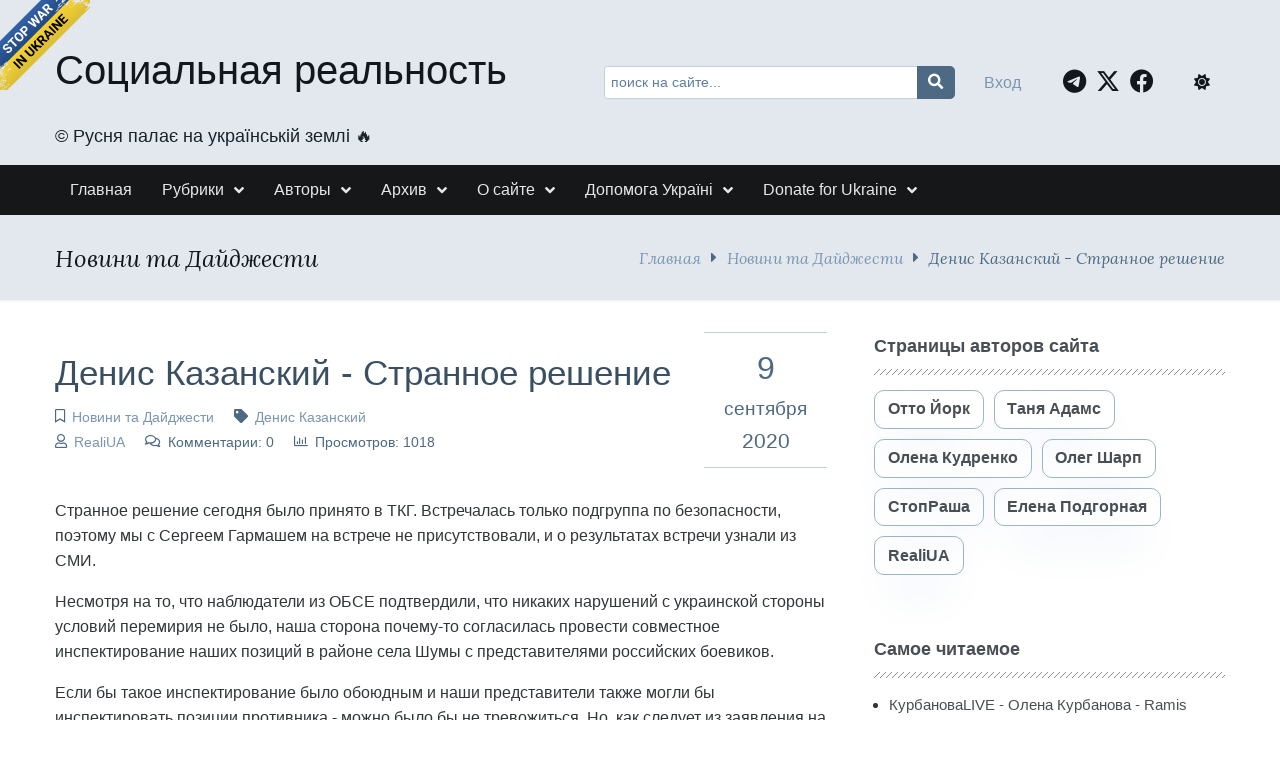

--- FILE ---
content_type: text/html; charset=UTF-8
request_url: https://www.srblog.co.ua/page/denis-kazanskij-strannoe-reshenie
body_size: 13188
content:
<!DOCTYPE html><html lang="ru" prefix="og: http://ogp.me/ns# fb: http://ogp.me/ns/fb#"><head><meta charset="UTF-8"><title>Странное решение</title><meta name="viewport" content="width=device-width, initial-scale=1, shrink-to-fit=no"><meta name="generator" content="MaxSite CMS"><meta name="description" content="Денис Казанский"><link rel="icon" href="https://www.srblog.co.ua/uploads/favicons/favicon.ico" type="image/png"><link rel="canonical" href="https://www.srblog.co.ua/page/denis-kazanskij-strannoe-reshenie"><link rel="alternate" type="application/rss+xml" title="Все новые записи" href="https://www.srblog.co.ua/feed"><link rel="alternate" type="application/rss+xml" title="Все новые комментарии" href="https://www.srblog.co.ua/comments/feed"><link rel="alternate" type="application/rss+xml" title="Комментарии этой записи" href="https://www.srblog.co.ua/page/denis-kazanskij-strannoe-reshenie/feed"><link rel="stylesheet" href="https://www.srblog.co.ua/application/maxsite/templates/mf/assets/css/berry/berry.css"><link rel="stylesheet" href="https://www.srblog.co.ua/application/maxsite/templates/mf/assets/css/themes/blue-gray.css"><script src="https://www.srblog.co.ua/application/maxsite/templates/mf/assets/js/berry.js"></script><link rel="stylesheet" href="https://www.srblog.co.ua/application/maxsite/templates/mf/assets/css/berry/dark.css"><link rel="stylesheet" href="https://www.srblog.co.ua/application/maxsite/templates/mf/assets/css/mf.css"><link rel="stylesheet" href="https://www.srblog.co.ua/application/maxsite/templates/mf/assets/css/mfont.css"><style>body{font-family:Arial,sans-serif}</style><script src="https://www.srblog.co.ua/application/maxsite/templates/mf/assets/js/jquery.min.js"></script><meta property="og:type" content="article"><meta property="og:title" content="Странное решение"><meta property="og:description" content="Денис Казанский"><meta property="og:url" content="https://www.srblog.co.ua/page/denis-kazanskij-strannoe-reshenie"><meta property="og:locale" content="ru_RU"><meta property="og:site_name" content="Социальная реальность"><meta property="twitter:title" content="Странное решение"><meta property="twitter:description" content="Денис Казанский"><meta property="twitter:url" content="https://www.srblog.co.ua/page/denis-kazanskij-strannoe-reshenie"><meta property="twitter:domain" content="https://www.srblog.co.ua/"><meta property="twitter:site" content="@StopRasha"><meta property="twitter:creator" content="@StopRasha"><meta property="og:image" content="https://www.srblog.co.ua/uploads/_pages/2067/mini/screen-shot-09-09-20-at-09.22-pm-900-600.jpg"><meta property="og:image:width" content="900"><meta property="og:image:height" content="600"><meta property="twitter:image" content="https://www.srblog.co.ua/uploads/_pages/2067/mini/screen-shot-09-09-20-at-09.22-pm-900-600.jpg"><meta property="twitter:card" content="summary_large_image"><link rel="stylesheet" href="https://www.srblog.co.ua/application/maxsite/templates/mf/assets/css/menu/menu1.css"><link rel="stylesheet" href="https://www.srblog.co.ua/application/maxsite/templates/mf/assets/css/fonts/lora.css"><link rel="stylesheet" href="https://www.srblog.co.ua/application/maxsite/templates/mf/assets/css/fonts/opensans.css"><link rel="stylesheet" href="https://www.srblog.co.ua/application/maxsite/templates/mf/assets/css/fonts/robotoslab.css"><!-- Global site tag (gtag.js) - Google Analytics --><script async src="https://www.googletagmanager.com/gtag/js?id=G-1BGQXS4P30"></script><script>
  window.dataLayer = window.dataLayer || [];
  function gtag(){dataLayer.push(arguments);}
  gtag('js', new Date());

  gtag('config', 'G-1BGQXS4P30');
</script><script type="text/javascript">
    (function(c,l,a,r,i,t,y){
        c[a]=c[a]||function(){(c[a].q=c[a].q||[]).push(arguments)};
        t=l.createElement(r);t.async=1;t.src="https://www.clarity.ms/tag/"+i;
        y=l.getElementsByTagName(r)[0];y.parentNode.insertBefore(t,y);
    })(window, document, "clarity", "script", "d0cy9iftmk");
</script><script type='text/javascript' src='https://platform-api.sharethis.com/js/sharethis.js#property=5f22f66cef19d300120e566c&product=sop' async='async'></script><script type="text/javascript">
    function wpguruLink() {
        var istS = 'С сайта:'; // Слово должно находится в кавычках!
        var copyR = '© Социальная реальность'; // Слово должно находится в кавычках!
        var body_element = document.getElementsByTagName('body')[0];
        var choose = window.getSelection();
        var myLink = document.location.href;
        var authorLink = "<br /><br />" + istS + ' ' + "<a href='"+myLink+"'>"+myLink+"</a><br />" + copyR;
        var copytext = choose + authorLink;
        var addDiv = document.createElement('div');
        addDiv.style.position='absolute';
        addDiv.style.left='-99999px';
        body_element.appendChild(addDiv);
        addDiv.innerHTML = copytext;
        choose.selectAllChildren(addDiv);
        window.setTimeout(function() {
            body_element.removeChild(addDiv);
        },0);
    }
    document.oncopy = wpguruLink;
</script><link rel="stylesheet" href="https://cdnjs.cloudflare.com/ajax/libs/font-awesome/6.7.2/css/all.min.css" integrity="sha512-Evv84Mr4kqVGRNSgIGL/F/aIDqQb7xQ2vcrdIwxfjThSH8CSR7PBEakCr51Ck+w+/U6swU2Im1vVX0SVk9ABhg==" crossorigin="anonymous" referrerpolicy="no-referrer" /><link rel="preload" href="https://www.srblog.co.ua/application/maxsite/templates/mf/assets/js/alpine.min.js" as="script"></head><body class="mso-body-all mso-body-page"><!-- Google Tag Manager (noscript) --><noscript><iframe src="https://www.googletagmanager.com/ns.html?id=GTM-5NXH3D9"height="0" width="0" style="display:none;visibility:hidden"></iframe></noscript><!-- End Google Tag Manager (noscript) --><div class="layout-center-wrap bg-primary100 dark:bg-primary800 dark:t-primary200 pad10-tb"><div class="layout-wrap flex flex-wrap-tablet flex-vcenter"><div class="flex-grow2 w100-tablet"><div class="h1 t-primary950 dark:t-primary200 hover-t-secondary600 hover-no-underline links-no-color"><a href="https://www.srblog.co.ua/">Социальная реальность</a></div><div class="mar5-b t-primary900 dark:t-primary200 t110">&#169;&#65039; Русня палає на українській землі &#128293;</div> </div><div class="flex-grow3 pad10-rl pad0-tablet"><form x-data="{text: ''}" @submit.prevent="if (text > '') window.location.href = 'https://www.srblog.co.ua/search/' + encodeURIComponent(text.replace(/%20/g, '+'));" method="get"><div class="pos-relative"> <input x-model="text" class="w100 t90 form-input pad40-r" type="search" name="s" placeholder="поиск на сайте..."> <button class="pos-absolute pos0-t pos0-r im-search button button1 icon0 pad0-tb pad10-rl h100 lh100" style="border-radius: 0 5px 5px 0; transform: translateX(2px);" type="submit"></button></div></form></div><div class="flex-grow1 w100-tablet flex flex-vcenter mar5-tb"><div class="flex-grow1 t-center t-left-tablet"><div x-data="{modalShow: false}"><a @click.prevent="modalShow = true" href="https://www.srblog.co.ua/login">Вход</a><!-- / <a class="" href="https://www.srblog.co.ua/registration">Регистрация</a> --><div x-show="modalShow" x-transition:enter.opacity.duration.500ms x-transition:leave.opacity.duration.400ms class="pos-fixed pos0-l pos0-t h100 w100 z-index99 bg-op60" x-cloak><div @click.outside="modalShow = false" class="pos-absolute w100 w600px-max bg-gray50 dark:bg-primary700 dark:t-primary200 pad40-rl t-left pad50-tb bor-solid bor2 bor-primary300 rounded5 t-gray900" style="left: 50%; top: 30%; transform: translate(-50%, -50%);"><span @click="modalShow = false" class="pos-absolute pos10-r pos0-t t150 t-primary700 dark:t-primary200 hover-t-primary600 cursor-pointer t-arial">&times;</span><form method="post" action="https://www.srblog.co.ua/login" name="flogin"><input type="hidden" value="https://www.srblog.co.ua/page/denis-kazanskij-strannoe-reshenie" name="flogin_redirect"><input type="hidden" value="d9f4c9c6ffefadfe1bf2b306b9de962f" name="flogin_session_id"><div><label><span>Логин (email): </span><input class="w100 form-input" type="text" value="" name="flogin_user" required ></label></div><div class="mar20-t"><label><span>Пароль: </span><input class="w100 form-input" type="password" value="" name="flogin_password" required ></label></div><div class="mar30-t"><span></span><button class="button button1 im-sign-in-alt" type="submit" name="flogin_submit">Войти</button> или <a href="https://www.srblog.co.ua/registration">зарегистрироваться</a></div></form></div></div></div></div><div class="t-right pad20-rl t-center-tablet"><a class="fa-brands fa-telegram t150 pad10-r t-primary950 hover-t-primary400 dark:t-primary200" target="_blank" rel="nofollow" title="Telegram" href="//t.me/stoprasha"></a><a class="fa-brands fa-x-twitter t150 pad10-r t-primary950 hover-t-primary400 dark:t-primary200" target="_blank" rel="nofollow" title="Twitter" href="//twitter.com/StopRasha"></a><a class="fa-brands fa-facebook t150 pad10-r t-primary950 hover-t-primary400 dark:t-primary200" target="_blank" rel="nofollow" title="Facebook" href="//www.facebook.com/RealiUA/"></a> </div><div class="flex-grow0 pad10-rl t-center-tablet"><span x-data="{isDark: localStorage.getItem(KEY_THEME_DARK) === 'dark'}" @click="isDark = toggleThemeDark();" :class="isDark ? 'fas fa-moon' : 'fas fa-sun'" class="b-inline icon0 mar5-r cursor-pointer t-primary950 hover-t-primary400 dark:t-primary200 dark:hover-t-primary400" title="Dark/Light"></span> </div></div></div></div><div class="layout-center-wrap bg-gray950 dark:bg-primary850 pad5-tb b-shadow-var pos-sticky pos0-t z-index9"><div class="layout-wrap flex flex-wrap-tablet"><nav class="menu1 menu1-tablet b-clearfix"><input class="menu-control" type="checkbox" id="toggle2937819973"><label class="menu-control t-right" for="toggle2937819973"><span class="button button1 im-bars mar5-tb">Меню</span> </label><ul class="menu menu-no-load menu-hover menu-tablet animation-fade animation-fast"><li class="first"><a href="https://www.srblog.co.ua/"><span>Главная</span></a></li><li class="group group-num-1 group-default"><a href="#"><span>Рубрики</span></a><ul><li class="group-first"><a href="https://www.srblog.co.ua/category/authors"><span>Авторское</span></a></li><li><a href="https://www.srblog.co.ua/category/videoblogi"><span>Видеоблоги</span></a></li><li><a href="https://www.srblog.co.ua/category/news"><span>Новини та Дайджести</span></a></li><li><a href="https://www.srblog.co.ua/category/textblog"><span>ТекстБлог</span></a></li><li><a href="https://www.srblog.co.ua/category/opinions"><span>Мнения</span></a></li><li><a href="https://www.srblog.co.ua/category/thoughts"><span>Brief</span></a></li><li><a href="https://www.srblog.co.ua/category/war"><span>Війна</span></a></li><li class="group-last"><a href="https://www.srblog.co.ua/category/history"><span>История</span></a></li></ul></li><li class="group group-num-2"><a href="#"><span>Авторы</span></a><ul><li class="group-first"><a href="https://www.srblog.co.ua/author/10"><span>Олена Кудренко</span></a></li><li><a href="https://www.srblog.co.ua/author/6"><span>Отто Йорк</span></a></li><li><a href="https://www.srblog.co.ua/author/9"><span>Таня Адамс</span></a></li><li><a href="https://www.srblog.co.ua/author/3"><span>СтопРаша</span></a></li><li><a href="https://www.srblog.co.ua/author/17"><span>Елена Подгорная</span></a></li><li><a href="https://www.srblog.co.ua/author/12"><span>Олег Шарп</span></a></li><li class="group-last"><a href="https://www.srblog.co.ua/author/11"><span>RealiUA</span></a></li></ul></li><li class="group group-num-3"><a href="#"><span>Архив</span></a><ul><li class="group-first"><a href="https://www.srblog.co.ua/sitemap"><span>Карта сайта</span></a></li><li class="group-last"><a href="https://www.srblog.co.ua/page/linki"><span>Ссылки</span></a></li></ul></li><li class="group group-num-4"><a href="#"><span>О сайте</span></a><ul><li class="group-first"><a href="https://www.srblog.co.ua/page/about"><span>О сайте</span></a></li><li><a href="https://www.srblog.co.ua/page/rules"><span>Правила сайта</span></a></li><li class="group-last"><a href="https://www.srblog.co.ua/page/policy"><span>Политика приватности</span></a></li></ul></li><li class="group group-num-5"><a href="#"><span>Допомога Україні</span></a><ul><li class="group-first"><a href="https://www.srblog.co.ua/page/donate"><span>Допомога армії</span></a></li><li class="group-last"><a href="https://www.srblog.co.ua/page/donate2"><span>Гуманітарна допомога українцям</span></a></li></ul></li><li class="group group-num-6"><a href="#"><span>Donate for Ukraine</span></a><ul><li class="group-first"><a href="https://www.srblog.co.ua/page/donate1"><span>Support the Armed Forces</span></a></li><li class="last group-last"><a href="https://www.srblog.co.ua/page/donate3"><span>Humanitarian Assistance to Ukrainians</span></a></li></ul></li> </ul></nav></div></div><div class="layout-center-wrap bg-primary100 dark:bg-primary800 bor2 bor-solid-b bor-gray50 dark:bor-gray500 pad20-tb"><div class="layout-wrap flex flex-wrap-tablet flex-vcenter "><div class="flex-grow1"><h4 class="mar0 t-lora t-italic t-primary950 dark:t-primary200">Новини та Дайджести</h4></div><div class="flex-grow0 t-right mar10-tb t-lora t-italic t-primary600"><a href="https://www.srblog.co.ua/">Главная</a><i class="im-caret-right icon0 mar10-rl"></i><a href="https://www.srblog.co.ua/category/news">Новини та Дайджести</a><i class="im-caret-right icon0 mar10-rl"></i>Денис Казанский - Странное решение</div></div></div><div class="layout-center-wrap my-main-container"><div class="layout-wrap"><div class="flex flex-wrap-tablet my-container-content-sidebar"><div class="w66 w100-tablet"><div><div class="content"><div class="mso-type-page"><div class="mso-page-only"><article><header class="mar30-tb flex"><div class="w80"><h1 class="t-primary700 dark:t-primary200 mar20-t mar10-b t220">Денис Казанский - Странное решение</h1><span class="im-bookmark t-primary600 dark:t-primary400 link-no-color t90" title="Рубрика записи"><a href="https://www.srblog.co.ua/category/news">Новини та Дайджести</a></span><span class="im-tag mar20-l t-primary600 dark:t-primary400 link-no-color t90" title="Метка записи"><a href="https://www.srblog.co.ua/tag/%D0%94%D0%B5%D0%BD%D0%B8%D1%81+%D0%9A%D0%B0%D0%B7%D0%B0%D0%BD%D1%81%D0%BA%D0%B8%D0%B9" rel="tag">Денис Казанский</a></span><div><span class="im-user t-primary600 dark:t-primary400 link-no-color t90" title="Автор"><a href="https://www.srblog.co.ua/author/11">RealiUA</a></span><span class="im-comments mar20-l t-primary600 dark:t-primary400 link-no-color t90">Комментарии: 0</span><span class="im-chart-bar mar20-l t-primary600 dark:t-primary400 link-no-color t90">Просмотров: 1018</span></div></div><!-- /div--><div class="flex-grow0 t-center t-primary600 bor1 bor-primary200 bor-solid-tb pad20-rl pad10-tb flex-as-center"><div class="t200">9</div><div class="t120">сентября</div><div class="t130">2020</div></div><!-- /div--></header><div class="mso-page-content mso-type-page-content lightgallery1"><p>Странное решение сегодня было принято в ТКГ. Встречалась только подгруппа по безопасности, поэтому мы с Сергеем Гармашем на встрече не присутствовали, и о результатах встречи узнали из СМИ. </p><p><noindex><a id="cut"></a></noindex></p><p>Несмотря на то, что наблюдатели из ОБСЕ подтвердили, что никаких нарушений с украинской стороны условий перемирия не было, наша сторона почему-то согласилась провести совместное инспектирование наших позиций в районе села Шумы с представителями российских боевиков. </p><p>Если бы такое инспектирование было обоюдным и наши представители также могли бы инспектировать позиции противника - можно было бы не тревожиться. Но, как следует из заявления на сайте Офиса президента, речь идет только о Шумах. И это странно, так как со стороны нашего командования также звучали заявления о том, что боевики строят новые укрепления и блиндажи . В частности, такое заявление было сделано 8 сентября. Было бы логично, если бы наши представители также инспектировали эти позиции вместе с ОБСЕ. </p><p>Компромиссы имеют смысл только в том случае, если они обоюдны. Если же на уступки идет только одна сторона, то это называется по-другому.</p><hr><p><img class="center my-hover-img" src="https://www.srblog.co.ua/uploads/_pages/2067/119047562_3353624391383716_3584207783987250699_o.jpg" alt="pic1" title="pic1"></p><hr><p><img class="center my-hover-img" src="https://www.srblog.co.ua/uploads/_pages/2067/119078563_3353624601383695_3811008937633005998_o.jpg" alt="pic2" title="pic2"></p><hr><p><noindex><a href="https://www.srblog.co.ua/go/aHR0cHM6Ly93d3cuZmFjZWJvb2suY29tL2Rlbi5rYXphbnNreS9wb3N0cy8zMzUzNjM0ODQ0NzE2MDA0" rel="nofollow" target="_blank">Денис Казанский</a></noindex></p><hr><div class="mso-clearfix"></div><div class="next-prev-page mso-clearfix t90 mar30-t hover-no-underline"><div class="b-left mar5-b"><a href="https://www.srblog.co.ua/page/valerij-prozapas-33" title="Следующая запись"><i class="im-long-arrow-alt-left icon0 mar7-r"></i> Валерій Прозапас</a></div><div class="b-right mar5-b"><a href="https://www.srblog.co.ua/page/roman-donik" title="Предыдущая запись">Роман Донік <i class="im-long-arrow-alt-right icon0 mar7-l"></i></a></div></div><aside><?php if (!defined('BASEPATH')) exit('No direct script access allowed'); ?><br><br><!-- ShareThis BEGIN --><div class="sharethis-inline-share-buttons"></div><!-- ShareThis END --><br><br><br><br><br><div class="mso-clearfix"></div><div class="hide-print mso-page-other-pages clearfix"><div class="t130 im-info-circle mar20-b">Другие записи сайта</div><div class="flex flex-wrap"><div class="w31 w49-tablet mar30-b links-no-color t-center lh120"><a class="my-hover-img" href="https://www.srblog.co.ua/page/aleksej-kopytko-o-jadernoj-bimbe-2" title="Алексей Копытько - О ядерной бимбе 2"><img class="w100" src="https://www.srblog.co.ua/uploads/_pages/6475/mini/55545552-640-480.png" alt="Алексей Копытько - О ядерной бимбе 2"><div></div></a><div class="mar5-t t90"><a href="https://www.srblog.co.ua/page/aleksej-kopytko-o-jadernoj-bimbe-2">Алексей Копытько - О ядерной бимбе 2</a></div></div><div class="w31 w49-tablet mar30-b links-no-color t-center lh120"><a class="my-hover-img" href="https://www.srblog.co.ua/page/kostjantin-mashovec-operativna-obstanovka-27082022" title="Костянтин Машовець - Оперативна обстановка 27082022"><img class="w100" src="https://www.srblog.co.ua/uploads/_pages/4719/mini/36653-640-480.jpg" alt="Костянтин Машовець - Оперативна обстановка 27082022"><div></div></a><div class="mar5-t t90"><a href="https://www.srblog.co.ua/page/kostjantin-mashovec-operativna-obstanovka-27082022">Костянтин Машовець - Оперативна обстановка 27082022</a></div></div><div class="w31 w49-tablet mar30-b links-no-color t-center lh120"><a class="my-hover-img" href="https://www.srblog.co.ua/page/roman-cimbaljuk-v-naftogaze-sidjat-agenty-poroshenko" title="Роман Цимбалюк - в «Нафтогазе» сидят агенты Порошенко"><img class="w100" src="https://www.srblog.co.ua/uploads/background/mini/sr-640-480.png" alt="Роман Цимбалюк - в «Нафтогазе» сидят агенты Порошенко"><div></div></a><div class="mar5-t t90"><a href="https://www.srblog.co.ua/page/roman-cimbaljuk-v-naftogaze-sidjat-agenty-poroshenko">Роман Цимбалюк - в «Нафтогазе» сидят агенты Порошенко</a></div></div><div class="w31 w49-tablet mar30-b links-no-color t-center lh120"><a class="my-hover-img" href="https://www.srblog.co.ua/page/elena-kudrenko-luchshaja-komanda" title="Елена Кудренко - ЛУЧШАЯ КОМАНДА"><img class="w100" src="https://www.srblog.co.ua/uploads/_pages/1591/mini/5b3d702960f96677feeb6eba634506fd-730x486-640-480.jpg" alt="Елена Кудренко - ЛУЧШАЯ КОМАНДА"><div></div></a><div class="mar5-t t90"><a href="https://www.srblog.co.ua/page/elena-kudrenko-luchshaja-komanda">Елена Кудренко - ЛУЧШАЯ КОМАНДА</a></div></div><div class="w31 w49-tablet mar30-b links-no-color t-center lh120"><a class="my-hover-img" href="https://www.srblog.co.ua/page/bajdenu-vydali-universalnyj-kljuch-ot-podezdov-v-rf-bajden-obama-chm" title="Байдену выдали универсальный ключ от подъездов в РФ. Байден = Обама = чм@!"><img class="w100" src="https://www.srblog.co.ua/uploads/_pages/2278/mini/screen-shot-11-27-20-at-03.33-pm-640-480.jpg" alt="Байдену выдали универсальный ключ от подъездов в РФ. Байден = Обама = чм@!"><div></div></a><div class="mar5-t t90"><a href="https://www.srblog.co.ua/page/bajdenu-vydali-universalnyj-kljuch-ot-podezdov-v-rf-bajden-obama-chm">Байдену выдали универсальный ключ от подъездов в РФ. Байден = Обама = чм@!</a></div></div><div class="w31 w49-tablet mar30-b links-no-color t-center lh120"><a class="my-hover-img" href="https://www.srblog.co.ua/page/tanja-adams-dajdzhest-31122021" title="Таня Адамс - Дайджест 31122021"><img class="w100" src="https://www.srblog.co.ua/uploads/_pages/3502/mini/270568080_318741373414992_7343776034119704355_n-640-480.jpg" alt="Таня Адамс - Дайджест 31122021"><div></div></a><div class="mar5-t t90"><a href="https://www.srblog.co.ua/page/tanja-adams-dajdzhest-31122021">Таня Адамс - Дайджест 31122021</a></div></div></div></div></aside></div><!-- /.mso-page-content mso-type-page-content--></article></div><!-- /.</article> /.mso-page-only--><div class="mso-type-page-comments"></div><!-- /div.mso-type-page-comments --></div><!-- /div.mso-type-page --></div> </div></div><div class="w30 w100-tablet mar20-l mar0-l-tablet"><div class="flex-tablet flex-wrap-tablet flex-jc-around-tablet" id="mso_show_sidebar1"><div class="mso-widget mso-widget_1 mso-widget_1_1 mso-text_block_widget mso-text_block_widget_authors"><div class="mso-widget-header"><span>Страницы авторов сайта</span></div><a class="button button-outline1 hover-t-primary100 hover-bg-primary950 dark: button button-outline2 dark:hover-bg-primary800 t100 t-bold rounded10 links-no-color hover-no-underline mar10-b b-shadow5 hover-b-shadow" href="https://www.srblog.co.ua/author/6">Отто Йорк</a><a class="button button-outline1 hover-t-primary100 hover-bg-primary950 dark: button button-outline2 dark:hover-bg-primary800 t100 t-bold rounded10 links-no-color hover-no-underline mar10-b mar10-l b-shadow5 hover-b-shadow" href="https://www.srblog.co.ua/author/9">Таня Адамс</a><a class="button button-outline1 hover-t-primary100 hover-bg-primary950 dark: button button-outline2 dark:hover-bg-primary800 t100 t-bold rounded10 links-no-color hover-no-underline b-shadow5 hover-b-shadow" href="https://www.srblog.co.ua/author/10">Олена Кудренко</a><a class="button button-outline1 hover-t-primary100 hover-bg-primary950 dark: button button-outline2 dark:hover-bg-primary800 t100 t-bold rounded10 links-no-color hover-no-underline mar10-l b-shadow5 hover-b-shadow" href="https://www.srblog.co.ua/author/12">Олег Шарп</a><a class="button button-outline1 hover-t-primary100 hover-bg-primary950 dark: button button-outline2 dark:hover-bg-primary800 t100 t-bold rounded10 links-no-color hover-no-underline mar10-t b-shadow5 hover-b-shadow" href="https://www.srblog.co.ua/author/3">СтопРаша</a><a class="button button-outline1 hover-t-primary100 hover-bg-primary950 dark: button button-outline2 dark:hover-bg-primary800 t100 t-bold rounded10 links-no-color hover-no-underline mar10-t mar10-l b-shadow5 hover-b-shadow" href="https://www.srblog.co.ua/author/17">Елена Подгорная</a><a class="button button-outline1 hover-t-primary100 hover-bg-primary950 dark: button button-outline2 dark:hover-bg-primary800 t100 t-bold rounded10 links-no-color hover-no-underline mar10-t b-shadow5 hover-b-shadow" href="https://www.srblog.co.ua/author/11">RealiUA</a></div><div class="mso-widget mso-widget_2 mso-widget_1_2 mso-page_views_widget mso-page_views_widget_1"><div class="mso-widget-header"><span>Самое читаемое</span></div><ul class="mso-widget-list"><li><a href="https://www.srblog.co.ua/page/kurbanovalive-olena-kurbanova-ramis-yunus-14012026" title="Просмотров в сутки: 35">КурбановаLIVE - Олена Курбанова - Ramis Yunus 14.01.2026</a> <sup>35</sup></li><li><a href="https://www.srblog.co.ua/page/sergej-klimovskij-maduro-skoro-potjanet-putina-na-dno" title="Просмотров в сутки: 12">Сергей Климовский - Мадуро скоро потянет “путина” на дно</a> <sup>12</sup></li><li><a href="https://www.srblog.co.ua/page/1418-dnej-vojny" title="Просмотров в сутки: 10">1418 дней войны</a> <sup>10</sup></li><li><a href="https://www.srblog.co.ua/page/kurbanovalive-olena-kurbanova-ramis-yunus-07012026" title="Просмотров в сутки: 9">КурбановаLIVE - Олена Курбанова - Ramis Yunus 07.01.2026</a> <sup>9</sup></li><li><a href="https://www.srblog.co.ua/page/sergej-klimovskij-plan-zelenskogo-trampa-i-varianty-moskvy" title="Просмотров в сутки: 6">Сергей Климовский - План Зеленского – Трампа и варианты Москвы</a> <sup>6</sup></li><li><a href="https://www.srblog.co.ua/page/kurbanovalive-olena-kurbanova-ramis-yunus-17122025" title="Просмотров в сутки: 6">КурбановаLIVE - Олена Курбанова - Ramis Yunus 17.12.2025</a> <sup>6</sup></li><li><a href="https://www.srblog.co.ua/page/film-andreja-caplienko-absoljutnoe-zlo-18" title="Просмотров в сутки: 6">Фильм Андрея Цаплиенко - АБСОЛЮТНОЕ ЗЛО (18+)</a> <sup>6</sup></li><li><a href="https://www.srblog.co.ua/page/jurij-hristenzen-8" title="Просмотров в сутки: 5">Юрий Христензен</a> <sup>5</sup></li><li><a href="https://www.srblog.co.ua/page/kurbanovalive-olena-kurbanova-ramis-yunus-10122025" title="Просмотров в сутки: 5">КурбановаLIVE - Олена Курбанова - Ramis Yunus 10.12.2025</a> <sup>5</sup></li><li><a href="https://www.srblog.co.ua/page/aleksej-kopytko-zapadnja-imeni-de-vevera" title="Просмотров в сутки: 4">Алексей Копытько - Западня имени де Вевера</a> <sup>4</sup></li></ul></div><div class="mso-widget mso-widget_3 mso-widget_1_3 mso-text_block_widget mso-text_block_widget_ad_sb_wid_1"><?php if (!defined('BASEPATH')) exit('No direct script access allowed'); ?><script async src="https://pagead2.googlesyndication.com/pagead/js/adsbygoogle.js?client=ca-pub-8709183868655841"
     crossorigin="anonymous"></script><!-- ad_sb_wid_1 --><ins class="adsbygoogle"style="display:block"data-ad-client="ca-pub-8709183868655841"data-ad-slot="7066291948"data-ad-format="auto"data-full-width-responsive="true"></ins><script>
     (adsbygoogle = window.adsbygoogle || []).push({});
</script></div><div class="mso-widget mso-widget_4 mso-widget_1_4 mso-last_pages_widget mso-last_pages_widget_1"><div class="mso-widget-header"><span>Последние записи</span></div><h5><a href="https://www.srblog.co.ua/page/aleksej-kopytko-o-tekushhem-momente-2" title="Алексей Копытько - О текущем моменте">Алексей Копытько - О текущем моменте</a></h5><p>17/01/2026</p><hr><h5><a href="https://www.srblog.co.ua/page/kurbanovalive-olena-kurbanova-ramis-yunus-14012026" title="КурбановаLIVE - Олена Курбанова - Ramis Yunus 14.01.2026">КурбановаLIVE - Олена Курбанова - Ramis Yunus 14.01.2026</a></h5><p>14/01/2026</p><hr><h5><a href="https://www.srblog.co.ua/page/1418-dnej-vojny" title="1418 дней войны">1418 дней войны</a></h5><p>11/01/2026</p><hr><h5><a href="https://www.srblog.co.ua/page/kurbanovalive-olena-kurbanova-ramis-yunus-07012026" title="КурбановаLIVE - Олена Курбанова - Ramis Yunus 07.01.2026">КурбановаLIVE - Олена Курбанова - Ramis Yunus 07.01.2026</a></h5><p>07/01/2026</p><hr><h5><a href="https://www.srblog.co.ua/page/sergej-klimovskij-maduro-skoro-potjanet-putina-na-dno" title="Сергей Климовский - Мадуро скоро потянет “путина” на дно">Сергей Климовский - Мадуро скоро потянет “путина” на дно</a></h5><p>07/01/2026</p><hr></div><div class="mso-widget mso-widget_5 mso-widget_1_5 mso-text_block_widget mso-text_block_widget_ad_sb_wid_2"><?php if (!defined('BASEPATH')) exit('No direct script access allowed'); ?><script async src="https://pagead2.googlesyndication.com/pagead/js/adsbygoogle.js?client=ca-pub-8709183868655841"
     crossorigin="anonymous"></script><!-- ad_sb_wid_2 --><ins class="adsbygoogle"style="display:block"data-ad-client="ca-pub-8709183868655841"data-ad-slot="7153921852"data-ad-format="auto"data-full-width-responsive="true"></ins><script>
     (adsbygoogle = window.adsbygoogle || []).push({});
</script></div><div class="mso-widget mso-widget_6 mso-widget_1_6 mso-category_widget mso-category_widget_0"><div class="mso-widget-header"><span>Рубрики</span></div><ul class="mso-widget-list"><li><a rel="nofollow" href="https://www.srblog.co.ua/category/news" title="Новини та Дайджести">Новини та Дайджести<sup>1534</sup></a></li><li><a rel="nofollow" href="https://www.srblog.co.ua/category/thoughts" title="Brief">Brief<sup>1104</sup></a></li><li><a rel="nofollow" href="https://www.srblog.co.ua/category/textblog" title="ТекстБлог">ТекстБлог<sup>1002</sup></a></li><li><a rel="nofollow" href="https://www.srblog.co.ua/category/opinions" title="Мнения">Мнения<sup>983</sup></a></li><li><a rel="nofollow" href="https://www.srblog.co.ua/category/videoblogi" title="Видеоблоги">Видеоблоги<sup>940</sup></a></li><li><a rel="nofollow" href="https://www.srblog.co.ua/category/authors" title="Авторское">Авторское<sup>737</sup></a></li><li><a rel="nofollow" href="https://www.srblog.co.ua/category/war" title="Війна">Війна<sup>288</sup></a></li><li><a rel="nofollow" href="https://www.srblog.co.ua/category/history" title="История">История<sup>117</sup></a></li></ul></div><div class="mso-widget mso-widget_7 mso-widget_1_7 mso-tagclouds_widget mso-tagclouds_widget_1"><div class="mso-widget-header"><span>Метки</span></div><div class="mso-tagclouds"><span style="font-size: 230%"><a href="https://www.srblog.co.ua/tag/%D0%A0%D0%BE%D0%BC%D0%B0%D0%BD+%D0%A6%D0%B8%D0%BC%D0%B1%D0%B0%D0%BB%D1%8E%D0%BA">Роман Цимбалюк</a><sub style="font-size: 12px;">681</sub></span> <span style="font-size: 224%"><a href="https://www.srblog.co.ua/tag/%D0%90%D0%BD%D1%82%D0%BE%D0%BD+%D0%A1%D0%B0%D0%BD%D1%87%D0%B5%D0%BD%D0%BA%D0%BE">Антон Санченко</a><sub style="font-size: 12px;">653</sub></span> <span style="font-size: 133%"><a href="https://www.srblog.co.ua/tag/%D0%A1%D0%B5%D1%80%D0%B3%D0%B5%D0%B9+%D0%9A%D0%BB%D0%B8%D0%BC%D0%BE%D0%B2%D1%81%D0%BA%D0%B8%D0%B9">Сергей Климовский</a><sub style="font-size: 12px;">211</sub></span> <span style="font-size: 126%"><a href="https://www.srblog.co.ua/tag/%D0%92%D0%BE%D0%BB%D0%BE%D0%B4%D0%B8%D0%BC%D0%B8%D1%80+%D0%92%E2%80%99%D1%8F%D1%82%D1%80%D0%BE%D0%B2%D0%B8%D1%87">Володимир В’ятрович</a><sub style="font-size: 12px;">176</sub></span> <span style="font-size: 120%"><a href="https://www.srblog.co.ua/tag/%D0%9E%D0%BB%D0%B5%D0%BD%D0%B0+%D0%9A%D1%83%D1%80%D0%B1%D0%B0%D0%BD%D0%BE%D0%B2%D0%B0">Олена Курбанова</a><sub style="font-size: 12px;">149</sub></span> <span style="font-size: 116%"><a href="https://www.srblog.co.ua/tag/%D0%90%D0%BB%D0%B5%D0%BA%D1%81%D0%B5%D0%B9+%D0%9A%D0%BE%D0%BF%D1%8B%D1%82%D1%8C%D0%BA%D0%BE">Алексей Копытько</a><sub style="font-size: 12px;">125</sub></span> <span style="font-size: 113%"><a href="https://www.srblog.co.ua/tag/Ramis+Yunus">Ramis Yunus</a><sub style="font-size: 12px;">114</sub></span> <span style="font-size: 110%"><a href="https://www.srblog.co.ua/tag/%D0%92%D1%96%D1%82%D0%B0%D0%BB%D1%96%D0%B9+%D0%9F%D0%BE%D1%80%D1%82%D0%BD%D0%B8%D0%BA%D0%BE%D0%B2">Віталій Портников</a><sub style="font-size: 12px;">99</sub></span> <span style="font-size: 110%"><a href="https://www.srblog.co.ua/tag/%D0%98%D0%B2%D0%B0%D0%BD+%D0%9B%D1%8E%D1%82%D1%8B%D0%B9">Иван Лютый</a><sub style="font-size: 12px;">98</sub></span> <span style="font-size: 105%"><a href="https://www.srblog.co.ua/tag/%D0%94%D0%BC%D0%B8%D1%82%D1%80%D0%BE+%D0%92%D0%BE%D0%B2%D0%BD%D1%8F%D0%BD%D0%BA%D0%BE">Дмитро Вовнянко</a><sub style="font-size: 12px;">73</sub></span> <span style="font-size: 102%"><a href="https://www.srblog.co.ua/tag/%D0%92%D0%B0%D0%BB%D0%B5%D0%BD%D1%82%D0%B8%D0%BD%D0%B0+%D0%95%D0%BC%D1%96%D0%BD%D0%BE%D0%B2%D0%B0">Валентина Емінова</a><sub style="font-size: 12px;">59</sub></span> <span style="font-size: 101%"><a href="https://www.srblog.co.ua/tag/%D0%9A%D0%B8%D1%80%D0%B8%D0%BB%D0%BB+%D0%94%D0%B0%D0%BD%D0%B8%D0%BB%D1%8C%D1%87%D0%B5%D0%BD%D0%BA%D0%BE">Кирилл Данильченко</a><sub style="font-size: 12px;">52</sub></span> <span style="font-size: 100%"><a href="https://www.srblog.co.ua/tag/%D0%A1%D0%B5%D1%80%D0%B3%D0%B5%D0%B9+%D0%90%D1%83%D1%81%D0%BB%D0%B5%D0%BD%D0%B4%D0%B5%D1%80">Сергей Ауслендер</a><sub style="font-size: 12px;">49</sub></span> <span style="font-size: 98%"><a href="https://www.srblog.co.ua/tag/%D0%92%D0%BE%D0%BB%D0%BE%D0%B4%D0%B8%D0%BC%D0%B8%D1%80+%D0%97%D0%B0%D0%B2%D0%B3%D0%BE%D1%80%D0%BE%D0%B4%D0%BD%D1%96%D0%B9">Володимир Завгородній</a><sub style="font-size: 12px;">42</sub></span> <span style="font-size: 98%"><a href="https://www.srblog.co.ua/tag/%D0%AE%D1%80%D0%B8%D0%B9+%D0%A5%D1%80%D0%B8%D1%81%D1%82%D0%B5%D0%BD%D0%B7%D0%B5%D0%BD">Юрий Христензен</a><sub style="font-size: 12px;">41</sub></span> <span style="font-size: 98%"><a href="https://www.srblog.co.ua/tag/%D0%9A%D0%BE%D1%81%D1%82%D1%8F%D0%BD%D1%82%D0%B8%D0%BD+%D0%9C%D0%B0%D1%88%D0%BE%D0%B2%D0%B5%D1%86%D1%8C">Костянтин Машовець</a><sub style="font-size: 12px;">40</sub></span> <span style="font-size: 98%"><a href="https://www.srblog.co.ua/tag/%D0%9E%D0%BB%D0%B5%D0%BA%D1%81%D1%96%D0%B9+%D0%9F%D0%B5%D1%82%D1%80%D0%BE%D0%B2">Олексій Петров</a><sub style="font-size: 12px;">40</sub></span> <span style="font-size: 97%"><a href="https://www.srblog.co.ua/tag/%D0%92%D0%B0%D0%BB%D0%B5%D1%80%D1%96%D0%B9+%D0%9F%D1%80%D0%BE%D0%B7%D0%B0%D0%BF%D0%B0%D1%81">Валерій Прозапас</a><sub style="font-size: 12px;">35</sub></span> <span style="font-size: 97%"><a href="https://www.srblog.co.ua/tag/%D0%94%D0%B5%D0%BD%D0%B8%D1%81+%D0%9A%D0%B0%D0%B7%D0%B0%D0%BD%D1%81%D0%BA%D0%B8%D0%B9">Денис Казанский</a><sub style="font-size: 12px;">34</sub></span> <span style="font-size: 96%"><a href="https://www.srblog.co.ua/tag/%D0%93%D0%BB%D1%96%D0%B1+%D0%91%D0%B0%D0%B1%D1%96%D1%87">Гліб Бабіч</a><sub style="font-size: 12px;">29</sub></span> <span style="font-size: 95%"><a href="https://www.srblog.co.ua/tag/%D0%91%D0%BE%D1%80%D0%B8%D1%81%D0%BB%D0%B0%D0%B2+%D0%91%D0%B5%D1%80%D0%B5%D0%B7%D0%B0">Борислав Береза</a><sub style="font-size: 12px;">24</sub></span> <span style="font-size: 94%"><a href="https://www.srblog.co.ua/tag/%D0%9E%D0%BB%D0%B5%D0%BD%D0%B0+%D0%94%D0%BE%D0%B1%D1%80%D0%BE%D0%B2%D0%BE%D0%BB%D1%8C%D1%81%D1%8C%D0%BA%D0%B0">Олена Добровольська</a><sub style="font-size: 12px;">21</sub></span> <span style="font-size: 94%"><a href="https://www.srblog.co.ua/tag/%D0%A2%D0%B0%D1%80%D0%B0%D1%81+%D0%A7%D0%BE%D1%80%D0%BD%D0%BE%D0%B2%D1%96%D0%BB">Тарас Чорновіл</a><sub style="font-size: 12px;">21</sub></span> <span style="font-size: 94%"><a href="https://www.srblog.co.ua/tag/%D0%90%D0%BB%D0%B5%D0%BA%D1%81%D0%B0%D0%BD%D0%B4%D1%80+%D0%91%D0%B0%D0%BB%D1%83">Александр Балу</a><sub style="font-size: 12px;">20</sub></span> <span style="font-size: 94%"><a href="https://www.srblog.co.ua/tag/%D0%9F%D0%B0%D0%B2%D0%B5%D0%BB+%D0%9A%D0%B0%D0%B7%D0%B0%D1%80%D0%B8%D0%BD">Павел Казарин</a><sub style="font-size: 12px;">19</sub></span> <span style="font-size: 94%"><a href="https://www.srblog.co.ua/tag/%D0%92%D1%96%D0%BA%D1%82%D0%BE%D1%80+%D0%A2%D0%B0%D1%80%D0%B0%D0%BD">Віктор Таран</a><sub style="font-size: 12px;">18</sub></span> <span style="font-size: 93%"><a href="https://www.srblog.co.ua/tag/%D0%90%D0%BB%D0%B5%D0%BA%D1%81%D0%B0%D0%BD%D0%B4%D1%80+%D0%9A%D0%BE%D0%B2%D0%B0%D0%BB%D0%B5%D0%BD%D0%BA%D0%BE">Александр Коваленко</a><sub style="font-size: 12px;">17</sub></span> <span style="font-size: 93%"><a href="https://www.srblog.co.ua/tag/%D0%9C%D0%B8%D1%80%D0%BE%D1%81%D0%BB%D0%B0%D0%B2+%D0%93%D0%B0%D0%B9">Мирослав Гай</a><sub style="font-size: 12px;">16</sub></span> <span style="font-size: 93%"><a href="https://www.srblog.co.ua/tag/%D0%9C%D0%B0%D1%80%D1%82%D0%B8%D0%BD+%D0%91%D1%80%D0%B5%D1%81%D1%82">Мартин Брест</a><sub style="font-size: 12px;">14</sub></span> <span style="font-size: 92%"><a href="https://www.srblog.co.ua/tag/%D0%9A%D0%B8%D1%80%D0%B8%D0%BB%D0%BB+%D0%A1%D0%B0%D0%B7%D0%BE%D0%BD%D0%BE%D0%B2">Кирилл Сазонов</a><sub style="font-size: 12px;">12</sub></span> <span style="font-size: 92%"><a href="https://www.srblog.co.ua/tag/%D0%AE%D1%80%D1%96%D0%B9+%D0%91%D0%BE%D0%B3%D0%B4%D0%B0%D0%BD%D0%BE%D0%B2">Юрій Богданов</a><sub style="font-size: 12px;">12</sub></span> <span style="font-size: 92%"><a href="https://www.srblog.co.ua/tag/%D0%A4%D0%B0%D1%88%D0%B8%D0%BA+%D0%94%D0%BE%D0%BD%D0%B5%D1%86%D1%8C%D0%BA%D0%B8%D0%B9">Фашик Донецький</a><sub style="font-size: 12px;">11</sub></span> <span style="font-size: 92%"><a href="https://www.srblog.co.ua/tag/%D0%90%D0%B3%D1%96%D1%8F+%D0%97%D0%B0%D0%B3%D1%80%D0%B5%D0%B1%D0%B5%D0%BB%D1%8C%D1%81%D1%8C%D0%BA%D0%B0">Агія Загребельська</a><sub style="font-size: 12px;">10</sub></span> <span style="font-size: 92%"><a href="https://www.srblog.co.ua/tag/%D0%AE%D1%80%D1%96%D0%B9+%D0%93%D1%83%D0%B4%D0%B8%D0%BC%D0%B5%D0%BD%D0%BA%D0%BE">Юрій Гудименко</a><sub style="font-size: 12px;">9</sub></span> <span style="font-size: 91%"><a href="https://www.srblog.co.ua/tag/Vasyl+Taras">Vasyl Taras</a><sub style="font-size: 12px;">8</sub></span> <span style="font-size: 91%"><a href="https://www.srblog.co.ua/tag/%D0%90%D0%BD%D0%B4%D1%80%D1%96%D0%B9+%D0%91%D0%B0%D1%83%D0%BC%D0%B5%D0%B9%D1%81%D1%82%D0%B5%D1%80">Андрій Баумейстер</a><sub style="font-size: 12px;">8</sub></span> <span style="font-size: 91%"><a href="https://www.srblog.co.ua/tag/%D0%A1%D0%BE%D1%84%D1%96%D1%8F+%D0%A4%D0%B5%D0%B4%D0%B8%D0%BD%D0%B0">Софія Федина</a><sub style="font-size: 12px;">7</sub></span> <span style="font-size: 91%"><a href="https://www.srblog.co.ua/tag/Alesha+Stupin">Alesha Stupin</a><sub style="font-size: 12px;">5</sub></span> <span style="font-size: 91%"><a href="https://www.srblog.co.ua/tag/Yigal+Levin">Yigal Levin</a><sub style="font-size: 12px;">5</sub></span> <span style="font-size: 91%"><a href="https://www.srblog.co.ua/tag/%D0%92%D0%B0%D0%BB%D0%B5%D1%80%D1%96%D0%B9+%D0%9A%D0%B0%D0%BB%D0%BD%D0%B8%D1%88">Валерій Калниш</a><sub style="font-size: 12px;">5</sub></span> <span style="font-size: 91%"><a href="https://www.srblog.co.ua/tag/%D0%9E%D0%BB%D0%B5%D0%BD%D0%B0+%D0%9C%D0%BE%D0%BD%D0%BE%D0%B2%D0%B0">Олена Монова</a><sub style="font-size: 12px;">5</sub></span> <span style="font-size: 91%"><a href="https://www.srblog.co.ua/tag/%D0%90%D0%BB%D0%B5%D0%BA%D1%81%D0%B0%D0%BD%D0%B4%D1%80+%D0%9A%D1%83%D1%88%D0%BD%D0%B0%D1%80%D1%8C">Александр Кушнарь</a><sub style="font-size: 12px;">4</sub></span> <span style="font-size: 91%"><a href="https://www.srblog.co.ua/tag/%D0%9C%D0%B8%D1%85%D0%B0%D0%B9%D0%BB%D0%BE+%D0%9F%D0%BE%D0%B4%D0%BE%D0%BB%D1%8F%D0%BA">Михайло Подоляк</a><sub style="font-size: 12px;">4</sub></span> <span style="font-size: 91%"><a href="https://www.srblog.co.ua/tag/%D0%9E%D0%BB%D0%B5%D0%BD%D0%B0+%D0%A2%D1%80%D0%B8%D0%B1%D1%83%D1%88%D0%BD%D0%B0">Олена Трибушна</a><sub style="font-size: 12px;">4</sub></span> <span style="font-size: 91%"><a href="https://www.srblog.co.ua/tag/%D0%A0%D0%BE%D0%BC%D0%B0%D0%BD+%D0%94%D0%BE%D0%BD%D1%96%D0%BA">Роман Донік</a><sub style="font-size: 12px;">4</sub></span> <span style="font-size: 90%"><a href="https://www.srblog.co.ua/tag/%D0%90%D0%BA%D1%96%D0%BC+%D0%93%D0%B0%D0%BB%D1%96%D0%BC%D0%BE%D0%B2">Акім Галімов</a><sub style="font-size: 12px;">3</sub></span> <span style="font-size: 90%"><a href="https://www.srblog.co.ua/tag/%D0%9A%D0%B0%D1%82%D0%B5%D1%80%D0%B8%D0%BD%D0%B0+%D0%92%D0%BE%D0%B4%D0%BE%D0%BD%D0%BE%D1%81%D0%BE%D0%B2%D0%B0">Катерина Водоносова</a><sub style="font-size: 12px;">3</sub></span> <span style="font-size: 90%"><a href="https://www.srblog.co.ua/tag/%D0%A0%D0%BE%D0%BC%D0%B0%D0%BD+%D0%A8%D1%80%D0%B0%D0%B9%D0%BA">Роман Шрайк</a><sub style="font-size: 12px;">3</sub></span> <span style="font-size: 90%"><a href="https://www.srblog.co.ua/tag/%D0%84%D0%B2%D0%B3%D0%B5%D0%BD+%D0%94%D0%B8%D0%BA%D0%B8%D0%B9">Євген Дикий</a><sub style="font-size: 12px;">2</sub></span> <span style="font-size: 90%"><a href="https://www.srblog.co.ua/tag/%D0%92%D0%B0%D0%BB%D0%B5%D1%80%D1%96%D0%B9+%D0%97%D0%B0%D0%BB%D1%83%D0%B6%D0%BD%D0%B8%D0%B9">Валерій Залужний</a><sub style="font-size: 12px;">2</sub></span> </div></div><div class="mso-widget mso-widget_8 mso-widget_1_8 mso-text_block_widget mso-text_block_widget_ad_sb_wid_3"><?php if (!defined('BASEPATH')) exit('No direct script access allowed'); ?><script async src="https://pagead2.googlesyndication.com/pagead/js/adsbygoogle.js?client=ca-pub-8709183868655841"
     crossorigin="anonymous"></script><!-- ad_sb_wid_3 --><ins class="adsbygoogle"style="display:block"data-ad-client="ca-pub-8709183868655841"data-ad-slot="4715460776"data-ad-format="auto"data-full-width-responsive="true"></ins><script>
     (adsbygoogle = window.adsbygoogle || []).push({});
</script></div></div></div></div></div></div><div class="layout-center-wrap bg-primary950 t-primary200 hide-print t90 pad30-tb links-no-color hover-no-color links-hover-t-primary100"><div class="layout-wrap flex flex-wrap"> <div class="w30 w45-tablet w100-tablet mar10-tb"> <h4 class="t-primary100">Случайные записи</h4><div><div class="mar15-tb flex"><a class="w100px-min" href="https://www.srblog.co.ua/page/pobudka-utrennim-orkom-19022022" title="Побудка утренним Орком 19022022"><img src="https://www.srblog.co.ua/uploads/images/mini/272739233_336679598287836_4367797650567776617_n-96-60.jpg" class="" alt="Побудка утренним Орком 19022022"></a><div class="flex-grow1 mar10-l"><a href="https://www.srblog.co.ua/page/pobudka-utrennim-orkom-19022022" title="Побудка утренним Орком 19022022">Побудка утренним Орком 19022022</a></div></div><div class="mar15-tb flex"><a class="w100px-min" href="https://www.srblog.co.ua/page/olena-kudrenko-strashnovato" title="Олена Кудренко - “Страшновато”"><img src="https://www.srblog.co.ua/uploads/_pages/5256/mini/36_main-v1657001572-720x410-96-60.jpg" class="" alt="Олена Кудренко - “Страшновато”"></a><div class="flex-grow1 mar10-l"><a href="https://www.srblog.co.ua/page/olena-kudrenko-strashnovato" title="Олена Кудренко - “Страшновато”">Олена Кудренко - “Страшновато”</a></div></div><div class="mar15-tb flex"><a class="w100px-min" href="https://www.srblog.co.ua/page/ivan-ljutyj-ljutye-novosti-24032020" title="Иван Лютый - Лютые новости 24032020"><img src="https://www.srblog.co.ua/uploads/_pages/1467/mini/90324586_500377547516706_1157688106556588032_n-96-60.jpg" class="" alt="Иван Лютый - Лютые новости 24032020"></a><div class="flex-grow1 mar10-l"><a href="https://www.srblog.co.ua/page/ivan-ljutyj-ljutye-novosti-24032020" title="Иван Лютый - Лютые новости 24032020">Иван Лютый - Лютые новости 24032020</a></div></div><div class="mar15-tb flex"><a class="w100px-min" href="https://www.srblog.co.ua/page/dmitro-kalinchuk-vovnjanko-chomu-rejting-zelenskogo-vse-shhe-1" title="Дмитро &quot;Калинчук&quot; Вовнянко - Чому рейтинг Зеленського все ще - №1"><img src="https://www.srblog.co.ua/uploads/_pages/2865/mini/photo_2021-06-29_15-45-02-96-60.jpg" class="" alt="Дмитро &quot;Калинчук&quot; Вовнянко - Чому рейтинг Зеленського все ще - №1"></a><div class="flex-grow1 mar10-l"><a href="https://www.srblog.co.ua/page/dmitro-kalinchuk-vovnjanko-chomu-rejting-zelenskogo-vse-shhe-1" title="Дмитро &quot;Калинчук&quot; Вовнянко - Чому рейтинг Зеленського все ще - №1">Дмитро &quot;Калинчук&quot; Вовнянко - Чому рейтинг Зеленського все ще - №1</a></div></div><div class="mar15-tb flex"><a class="w100px-min" href="https://www.srblog.co.ua/page/anton-sanchenko-dajdzhest-12-veresnja-2022" title="Антон Санченко - Дайджест 12 вересня 2022"><img src="https://www.srblog.co.ua/uploads/_pages/4816/mini/dsc00510-scaled-96-60.jpg" class="" alt="Антон Санченко - Дайджест 12 вересня 2022"></a><div class="flex-grow1 mar10-l"><a href="https://www.srblog.co.ua/page/anton-sanchenko-dajdzhest-12-veresnja-2022" title="Антон Санченко - Дайджест 12 вересня 2022">Антон Санченко - Дайджест 12 вересня 2022</a></div></div></div></div> <div class="w30 w45-tablet w100-tablet mar10-tb"> <h4 class="t-primary100">Метки</h4><div class="mso-tagclouds"><a class="mar5-r mar10-b pad5-tb pad10-rl b-inline bg-primary850 t-primary100 hover-bg-secondary750 hover-t-primary100 hover-no-underline" href="https://www.srblog.co.ua/tag/%D0%A0%D0%BE%D0%BC%D0%B0%D0%BD+%D0%A6%D0%B8%D0%BC%D0%B1%D0%B0%D0%BB%D1%8E%D0%BA" style="font-size: 90%">Роман Цимбалюк <sup>681</sup></a> <a class="mar5-r mar10-b pad5-tb pad10-rl b-inline bg-primary850 t-primary100 hover-bg-secondary750 hover-t-primary100 hover-no-underline" href="https://www.srblog.co.ua/tag/%D0%90%D0%BD%D1%82%D0%BE%D0%BD+%D0%A1%D0%B0%D0%BD%D1%87%D0%B5%D0%BD%D0%BA%D0%BE" style="font-size: 90%">Антон Санченко <sup>653</sup></a> <a class="mar5-r mar10-b pad5-tb pad10-rl b-inline bg-primary850 t-primary100 hover-bg-secondary750 hover-t-primary100 hover-no-underline" href="https://www.srblog.co.ua/tag/%D0%A1%D0%B5%D1%80%D0%B3%D0%B5%D0%B9+%D0%9A%D0%BB%D0%B8%D0%BC%D0%BE%D0%B2%D1%81%D0%BA%D0%B8%D0%B9" style="font-size: 90%">Сергей Климовский <sup>211</sup></a> <a class="mar5-r mar10-b pad5-tb pad10-rl b-inline bg-primary850 t-primary100 hover-bg-secondary750 hover-t-primary100 hover-no-underline" href="https://www.srblog.co.ua/tag/%D0%92%D0%BE%D0%BB%D0%BE%D0%B4%D0%B8%D0%BC%D0%B8%D1%80+%D0%92%E2%80%99%D1%8F%D1%82%D1%80%D0%BE%D0%B2%D0%B8%D1%87" style="font-size: 90%">Володимир В’ятрович <sup>176</sup></a> <a class="mar5-r mar10-b pad5-tb pad10-rl b-inline bg-primary850 t-primary100 hover-bg-secondary750 hover-t-primary100 hover-no-underline" href="https://www.srblog.co.ua/tag/%D0%9E%D0%BB%D0%B5%D0%BD%D0%B0+%D0%9A%D1%83%D1%80%D0%B1%D0%B0%D0%BD%D0%BE%D0%B2%D0%B0" style="font-size: 90%">Олена Курбанова <sup>149</sup></a> <a class="mar5-r mar10-b pad5-tb pad10-rl b-inline bg-primary850 t-primary100 hover-bg-secondary750 hover-t-primary100 hover-no-underline" href="https://www.srblog.co.ua/tag/%D0%90%D0%BB%D0%B5%D0%BA%D1%81%D0%B5%D0%B9+%D0%9A%D0%BE%D0%BF%D1%8B%D1%82%D1%8C%D0%BA%D0%BE" style="font-size: 90%">Алексей Копытько <sup>125</sup></a> <a class="mar5-r mar10-b pad5-tb pad10-rl b-inline bg-primary850 t-primary100 hover-bg-secondary750 hover-t-primary100 hover-no-underline" href="https://www.srblog.co.ua/tag/Ramis+Yunus" style="font-size: 90%">Ramis Yunus <sup>114</sup></a> <a class="mar5-r mar10-b pad5-tb pad10-rl b-inline bg-primary850 t-primary100 hover-bg-secondary750 hover-t-primary100 hover-no-underline" href="https://www.srblog.co.ua/tag/%D0%92%D1%96%D1%82%D0%B0%D0%BB%D1%96%D0%B9+%D0%9F%D0%BE%D1%80%D1%82%D0%BD%D0%B8%D0%BA%D0%BE%D0%B2" style="font-size: 90%">Віталій Портников <sup>99</sup></a> <a class="mar5-r mar10-b pad5-tb pad10-rl b-inline bg-primary850 t-primary100 hover-bg-secondary750 hover-t-primary100 hover-no-underline" href="https://www.srblog.co.ua/tag/%D0%98%D0%B2%D0%B0%D0%BD+%D0%9B%D1%8E%D1%82%D1%8B%D0%B9" style="font-size: 90%">Иван Лютый <sup>98</sup></a> <a class="mar5-r mar10-b pad5-tb pad10-rl b-inline bg-primary850 t-primary100 hover-bg-secondary750 hover-t-primary100 hover-no-underline" href="https://www.srblog.co.ua/tag/%D0%94%D0%BC%D0%B8%D1%82%D1%80%D0%BE+%D0%92%D0%BE%D0%B2%D0%BD%D1%8F%D0%BD%D0%BA%D0%BE" style="font-size: 90%">Дмитро Вовнянко <sup>73</sup></a> <a class="mar5-r mar10-b pad5-tb pad10-rl b-inline bg-primary850 t-primary100 hover-bg-secondary750 hover-t-primary100 hover-no-underline" href="https://www.srblog.co.ua/tag/%D0%92%D0%B0%D0%BB%D0%B5%D0%BD%D1%82%D0%B8%D0%BD%D0%B0+%D0%95%D0%BC%D1%96%D0%BD%D0%BE%D0%B2%D0%B0" style="font-size: 90%">Валентина Емінова <sup>59</sup></a> <a class="mar5-r mar10-b pad5-tb pad10-rl b-inline bg-primary850 t-primary100 hover-bg-secondary750 hover-t-primary100 hover-no-underline" href="https://www.srblog.co.ua/tag/%D0%9A%D0%B8%D1%80%D0%B8%D0%BB%D0%BB+%D0%94%D0%B0%D0%BD%D0%B8%D0%BB%D1%8C%D1%87%D0%B5%D0%BD%D0%BA%D0%BE" style="font-size: 90%">Кирилл Данильченко <sup>52</sup></a> <a class="mar5-r mar10-b pad5-tb pad10-rl b-inline bg-primary850 t-primary100 hover-bg-secondary750 hover-t-primary100 hover-no-underline" href="https://www.srblog.co.ua/tag/%D0%A1%D0%B5%D1%80%D0%B3%D0%B5%D0%B9+%D0%90%D1%83%D1%81%D0%BB%D0%B5%D0%BD%D0%B4%D0%B5%D1%80" style="font-size: 90%">Сергей Ауслендер <sup>49</sup></a> <a class="mar5-r mar10-b pad5-tb pad10-rl b-inline bg-primary850 t-primary100 hover-bg-secondary750 hover-t-primary100 hover-no-underline" href="https://www.srblog.co.ua/tag/%D0%92%D0%BE%D0%BB%D0%BE%D0%B4%D0%B8%D0%BC%D0%B8%D1%80+%D0%97%D0%B0%D0%B2%D0%B3%D0%BE%D1%80%D0%BE%D0%B4%D0%BD%D1%96%D0%B9" style="font-size: 90%">Володимир Завгородній <sup>42</sup></a> <a class="mar5-r mar10-b pad5-tb pad10-rl b-inline bg-primary850 t-primary100 hover-bg-secondary750 hover-t-primary100 hover-no-underline" href="https://www.srblog.co.ua/tag/%D0%AE%D1%80%D0%B8%D0%B9+%D0%A5%D1%80%D0%B8%D1%81%D1%82%D0%B5%D0%BD%D0%B7%D0%B5%D0%BD" style="font-size: 90%">Юрий Христензен <sup>41</sup></a> <a class="mar5-r mar10-b pad5-tb pad10-rl b-inline bg-primary850 t-primary100 hover-bg-secondary750 hover-t-primary100 hover-no-underline" href="https://www.srblog.co.ua/tag/%D0%9A%D0%BE%D1%81%D1%82%D1%8F%D0%BD%D1%82%D0%B8%D0%BD+%D0%9C%D0%B0%D1%88%D0%BE%D0%B2%D0%B5%D1%86%D1%8C" style="font-size: 90%">Костянтин Машовець <sup>40</sup></a> <a class="mar5-r mar10-b pad5-tb pad10-rl b-inline bg-primary850 t-primary100 hover-bg-secondary750 hover-t-primary100 hover-no-underline" href="https://www.srblog.co.ua/tag/%D0%9E%D0%BB%D0%B5%D0%BA%D1%81%D1%96%D0%B9+%D0%9F%D0%B5%D1%82%D1%80%D0%BE%D0%B2" style="font-size: 90%">Олексій Петров <sup>40</sup></a> <a class="mar5-r mar10-b pad5-tb pad10-rl b-inline bg-primary850 t-primary100 hover-bg-secondary750 hover-t-primary100 hover-no-underline" href="https://www.srblog.co.ua/tag/%D0%92%D0%B0%D0%BB%D0%B5%D1%80%D1%96%D0%B9+%D0%9F%D1%80%D0%BE%D0%B7%D0%B0%D0%BF%D0%B0%D1%81" style="font-size: 90%">Валерій Прозапас <sup>35</sup></a> <a class="mar5-r mar10-b pad5-tb pad10-rl b-inline bg-primary850 t-primary100 hover-bg-secondary750 hover-t-primary100 hover-no-underline" href="https://www.srblog.co.ua/tag/%D0%94%D0%B5%D0%BD%D0%B8%D1%81+%D0%9A%D0%B0%D0%B7%D0%B0%D0%BD%D1%81%D0%BA%D0%B8%D0%B9" style="font-size: 90%">Денис Казанский <sup>34</sup></a> <a class="mar5-r mar10-b pad5-tb pad10-rl b-inline bg-primary850 t-primary100 hover-bg-secondary750 hover-t-primary100 hover-no-underline" href="https://www.srblog.co.ua/tag/%D0%93%D0%BB%D1%96%D0%B1+%D0%91%D0%B0%D0%B1%D1%96%D1%87" style="font-size: 90%">Гліб Бабіч <sup>29</sup></a> </div></div> <div class="w30 w100-tablet mar10-tb"> <h4 class="t-primary100">Информация</h4> <div>Блуждая в потоках дезинформации, <br>каждый может найти свою… удобную для него правду.<br><hr>Власть искусного пропагандиста так велика, что он может придать человеческому мышлению любую требуемую форму, и даже самые развитые, самые независимые в своих взглядах люди не могут целиком избежать этого влияния, если их надолго изолировать от всех других источников информации.</div> </div> </div></div><div class="layout-center-wrap bg-primary950"><div class="layout-wrap flex flex-wrap"><div class="w3col w48-tablet w100-tablet t-center pad10"><!-- MyCounter v.2.0 --><script type="text/javascript"><!--
my_id = 169061;
my_width = 88;
my_height = 31;
my_alt = "MyCounter - счётчик и статистика (посетителей и хитов сегодня)";
//--></script><script type="text/javascript"
  src="https://get.mycounter.ua/counter2.0.js">
</script><noscript><a target="_blank" href="https://mycounter.ua/"><imgsrc="https://get.mycounter.ua/counter.php?id=169061"title="MyCounter - счётчик и статистика (посетителей и хитов сегодня)"alt="MyCounter - счётчик и статистика (посетителей и хитов сегодня)"width="88" height="31" border="0" /></a></noscript><!--/ MyCounter --></div><div class="w3col w96-tablet w100-tablet t-center pad10"><script type='text/javascript' id='clustrmaps' src='//cdn.clustrmaps.com/map_v2.js?cl=ffffff&w=300&t=tt&d=qaBIyhLk7lsGtYpBtzb85ibWRBEQKTkXn7sLbFWpeXY&co=11171d'></script></div><div class="w3col w48-tablet w100-tablet t-center pad10"><!-- I.UA counter --><a href="https://www.i.ua/" rel="nofollow" target="_blank" onclick="this.href='https://i.ua/r.php?226051';" title="Rated by I.UA"><script type="text/javascript"><!--
iS='http'+(window.location.protocol=='https:'?'s':'')+
'://r.i.ua/s?u226051&p118&n'+Math.random();
iD=document;if(!iD.cookie)iD.cookie="b=b; path=/";if(iD.cookie)iS+='&c1';
iS+='&d'+(screen.colorDepth?screen.colorDepth:screen.pixelDepth)
+"&w"+screen.width+'&h'+screen.height;
iT=iR=iD.referrer.replace(iP=/^[a-z]*:\/\//,'');iH=window.location.href.replace(iP,'');
((iI=iT.indexOf('/'))!=-1)?(iT=iT.substring(0,iI)):(iI=iT.length);
if(iT!=iH.substring(0,iI))iS+='&f'+escape(iR);
iS+='&r'+escape(iH);
iD.write('<img src="'+iS+'" border="0" width="88" height="31" />');
//--></script></a><!-- End of I.UA counter --><br><br></div></div> </div><div class="layout-center-wrap"><div class="flex flex-wrap flex-vcenter bg-primary950 t-white links-no-color"><div class="w3col w50-tablet w100-tablet flex-as-stretch t-center bg-primary950 pad10-rl pad20-tb flex flex-vcenter flex-hcenter"><h2 class="mar0 t-primary100 t110 hover-no-underline"><a href="https://www.srblog.co.ua/">СтопРаша</a></h2></div><div class="w3col w50-tablet w100-tablet pad50-tb pad10-rl b-flex flex-jc-center"><i class="fa-brands fa-telegram t180 pad10-r t-primary100 lh100"></i> <div><div><a href="https://t.me/stoprasha" target="_blank" rel="nofollow">Telegram</a></div></div></div> <div class="w3col w50-tablet w100-tablet pad50-tb pad10-rl b-flex flex-jc-center"><i class="fa-brands fa-x-twitter t180 pad10-r t-primary100 lh100"></i> <div><div><a href="https://twitter.com/StopRasha" target="_blank" rel="nofollow">Twitter</a></div></div></div><div class="w3col w50-tablet w100-tablet pad50-tb pad10-rl b-flex flex-jc-center"><i class="fa-brands fa-facebook t180 pad10-r t-primary100 lh100"></i><div><div><a href="https://www.facebook.com/RealiUA/" target="_blank" rel="nofollow">Facebook</a></div></div></div></div> </div><div class="layout-center-wrap bg-primary950 t-primary650 t90 pad20-tb links-no-color hide-print"><div class="layout-wrap">&copy; Социальная реальность | Jan. 2026 | <a href="https://www.srblog.co.ua/login">Вход</a></div></div><script type="application/ld+json">{"@context":"http://www.schema.org","@type":"BreadcrumbList","itemListElement":[[{"@type":"ListItem","position":1,"item":{"@type":"WebPage","@id":"https://www.srblog.co.ua/category/news","name":"Новини та Дайджести"}}]]}</script><script type="application/ld+json">{"@context":"http://schema.org","@type":"Article","headline":"Денис Казанский - Странное решение","author":"RealiUA","datePublished":"2020-09-09 18:24:23","dateModified":"2023-06-16 17:25:06","url":"https://www.srblog.co.ua/page/denis-kazanskij-strannoe-reshenie","mainEntityOfPage":"https://www.srblog.co.ua/page/denis-kazanskij-strannoe-reshenie","publisher":{"@type":"Organization","name":"Социальная реальность","logo":{"@type":"ImageObject","url":"https://www.srblog.co.ua/application/maxsite/templates/mf/assets/images/logos/Organization_logo.png"}},"articleSection":"Новини та Дайджести","image":"https://www.srblog.co.ua/uploads/_pages/2067/screen-shot-09-09-20-at-09.22-pm.jpg"}</script><a href="https://bank.gov.ua/en/news/all/natsionalniy-bank-vidkriv-spetsrahunok-dlya-zboru-koshtiv-na-potrebi-armiyi" class="em-ribbon" style="position: absolute; left:0; top:0; width: 90px; height: 90px; background: url('http://stfalcon.github.io/stopwar/img/stop-war-in-ukraine.png'); z-index: 2013; border: 0;" title="Do something to stop this war! Russians are killing our children and civilians!" target="_blank"></a><script src="//www.srblog.co.ua/application/maxsite/plugins/lightbox/js/jquery.lightbox.js"></script><script>$(function(){lburl = '//www.srblog.co.ua/application/maxsite/plugins/lightbox/images/';$('div.gallery a').lightBox({imageLoading: lburl+'lightbox-ico-loading.gif',imageBtnClose: lburl+'lightbox-btn-close.gif',imageBtnPrev: lburl+'lightbox-btn-prev.gif',imageBtnNext: lburl+'lightbox-btn-next.gif',imageBlank: lburl+'lightbox-blank.gif',txtImage: 'Изображение',txtOf: 'из',});
$('a.lightbox').lightBox({imageLoading: lburl+'lightbox-ico-loading.gif',imageBtnClose: lburl+'lightbox-btn-close.gif',imageBtnPrev: lburl+'lightbox-btn-prev.gif',imageBtnNext: lburl+'lightbox-btn-next.gif',imageBlank: lburl+'lightbox-blank.gif',txtImage: 'Изображение',txtOf: 'из',});
});</script><link rel="stylesheet" href="//www.srblog.co.ua/application/maxsite/plugins/lightbox/css/jquery.lightbox-0.5.css"><script>window.addEventListener("load", () => {
$(".lightgallery").lightGallery({pause: 3000});
$(".lightgallery-thumb").lightGallery({thumbnail:true, selector:".gl", pause: 3000});
$(".lightgallery1").lightGallery({thumbnail:false, selector:".gl", pause: 3000});
});</script><script src="https://www.srblog.co.ua/application/maxsite/templates/mf/assets/js/alpine.min.js"></script><link rel="stylesheet" href="https://www.srblog.co.ua/application/maxsite/templates/mf/assets/css/profiles/fontawesome6-lazy.css"><script src="https://www.srblog.co.ua/application/maxsite/templates/mf/distr/lightgallery/js/lightgallery-all.min.js"></script><link rel="stylesheet" href="https://www.srblog.co.ua/application/maxsite/templates/mf/distr/lightgallery/css/lightgallery.css"><script src="https://www.srblog.co.ua/application/maxsite/templates/mf/assets/js/lazy/my.js"></script><script src="https://www.srblog.co.ua/application/maxsite/templates/mf/assets/js/lazy/wow.min.js"></script></body></html>

--- FILE ---
content_type: text/html; charset=utf-8
request_url: https://www.google.com/recaptcha/api2/aframe
body_size: 267
content:
<!DOCTYPE HTML><html><head><meta http-equiv="content-type" content="text/html; charset=UTF-8"></head><body><script nonce="kXi6byLQHrWOfq8YfEdmcQ">/** Anti-fraud and anti-abuse applications only. See google.com/recaptcha */ try{var clients={'sodar':'https://pagead2.googlesyndication.com/pagead/sodar?'};window.addEventListener("message",function(a){try{if(a.source===window.parent){var b=JSON.parse(a.data);var c=clients[b['id']];if(c){var d=document.createElement('img');d.src=c+b['params']+'&rc='+(localStorage.getItem("rc::a")?sessionStorage.getItem("rc::b"):"");window.document.body.appendChild(d);sessionStorage.setItem("rc::e",parseInt(sessionStorage.getItem("rc::e")||0)+1);localStorage.setItem("rc::h",'1768698277922');}}}catch(b){}});window.parent.postMessage("_grecaptcha_ready", "*");}catch(b){}</script></body></html>

--- FILE ---
content_type: text/css
request_url: https://www.srblog.co.ua/application/maxsite/templates/mf/assets/css/mfont.css
body_size: 1481
content:
@font-face{font-family:"mfont";src:url("../fonts/mfont//mfont.woff2?20200901") format("woff2"),url("../fonts/mfont//mfont.woff?20200901") format("woff");font-weight:normal;font-style:normal;font-display:block}[class^=im-]:before,[class*=" im-"]:before{font-family:"mfont";display:inline-block;font-style:normal;font-variant:normal;text-rendering:auto;margin-right:.5em;-webkit-font-smoothing:antialiased;font-size:.97em}.im-ad:before{content:""}.im-address-card:before{content:""}.im-address-card1:before{content:""}.im-angle-double-down:before{content:""}.im-angle-double-left:before{content:""}.im-angle-double-right:before{content:""}.im-angle-double-up:before{content:""}.im-angle-down:before{content:""}.im-angle-left:before{content:""}.im-angle-right:before{content:""}.im-angle-up:before{content:""}.im-arrow-alt-circle-down:before{content:""}.im-arrow-alt-circle-down1:before{content:""}.im-arrow-alt-circle-left:before{content:""}.im-arrow-alt-circle-left1:before{content:""}.im-arrow-alt-circle-right:before{content:""}.im-arrow-alt-circle-right1:before{content:""}.im-arrow-alt-circle-up:before{content:""}.im-arrow-alt-circle-up1:before{content:""}.im-arrow-circle-down:before{content:""}.im-arrow-circle-left:before{content:""}.im-arrow-circle-right:before{content:""}.im-arrow-circle-up:before{content:""}.im-arrow-down:before{content:""}.im-arrow-left:before{content:""}.im-arrow-right:before{content:""}.im-arrow-up:before{content:""}.im-asterisk:before{content:""}.im-ban:before{content:""}.im-bars:before{content:""}.im-book:before{content:""}.im-bookmark:before{content:""}.im-bookmark1:before{content:""}.im-calendar:before{content:""}.im-calendar1:before{content:""}.im-calendar-alt:before{content:""}.im-calendar-alt1:before{content:""}.im-caret-down:before{content:""}.im-caret-left:before{content:""}.im-caret-right:before{content:""}.im-caret-square-down:before{content:""}.im-caret-square-left:before{content:""}.im-caret-square-right:before{content:""}.im-caret-square-up:before{content:""}.im-caret-up:before{content:""}.im-cart-plus:before{content:""}.im-chart-area:before{content:""}.im-chart-bar:before{content:""}.im-chart-bar1:before{content:""}.im-chart-line:before{content:""}.im-check:before{content:""}.im-check-circle:before{content:""}.im-check-circle1:before{content:""}.im-check-double:before{content:""}.im-check-square:before{content:""}.im-check-square1:before{content:""}.im-chevron-circle-down:before{content:""}.im-chevron-circle-left:before{content:""}.im-chevron-circle-right:before{content:""}.im-chevron-circle-up:before{content:""}.im-chevron-down:before{content:""}.im-chevron-left:before{content:""}.im-chevron-right:before{content:""}.im-chevron-up:before{content:""}.im-circle:before{content:""}.im-circle1:before{content:""}.im-clock:before{content:""}.im-clock1:before{content:""}.im-clone:before{content:""}.im-cloud-download-alt:before{content:""}.im-code:before{content:""}.im-cog:before{content:""}.im-cogs:before{content:""}.im-columns:before{content:""}.im-comment:before{content:""}.im-comment1:before{content:""}.im-comment-alt:before{content:""}.im-comment-alt1:before{content:""}.im-comment-dollar:before{content:""}.im-comment-dots:before{content:""}.im-comment-dots1:before{content:""}.im-comment-medical:before{content:""}.im-comments:before{content:""}.im-comments1:before{content:""}.im-comments-dollar:before{content:""}.im-comment-slash:before{content:""}.im-desktop:before{content:""}.im-donate:before{content:""}.im-dot-circle:before{content:""}.im-download:before{content:""}.im-edit:before{content:""}.im-edit1:before{content:""}.im-ellipsis-h:before{content:""}.im-ellipsis-v:before{content:""}.im-envelope:before{content:""}.im-envelope1:before{content:""}.im-envelope-open:before{content:""}.im-envelope-open1:before{content:""}.im-envelope-open-text:before{content:""}.im-envelope-square:before{content:""}.im-exclamation:before{content:""}.im-exclamation-circle:before{content:""}.im-exclamation-triangle:before{content:""}.im-external-link-alt:before{content:""}.im-external-link-square-alt:before{content:""}.im-eye:before{content:""}.im-eye1:before{content:""}.im-eye-slash:before{content:""}.im-facebook:before{content:""}.im-facebook-f:before{content:""}.im-facebook-square:before{content:""}.im-file-code:before{content:""}.im-folder:before{content:""}.im-folder1:before{content:""}.im-folder-open:before{content:""}.im-folder-open1:before{content:""}.im-github:before{content:""}.im-github-alt:before{content:""}.im-github-square:before{content:""}.im-globe:before{content:""}.im-hashtag:before{content:""}.im-home:before{content:""}.im-house-damage:before{content:""}.im-house-user:before{content:""}.im-id-card:before{content:""}.im-id-card1:before{content:""}.im-image:before{content:""}.im-images:before{content:""}.im-info:before{content:""}.im-info-circle:before{content:""}.im-instagram:before{content:""}.im-instagram-square:before{content:""}.im-laptop:before{content:""}.im-laptop-code:before{content:""}.im-lightbulb:before{content:""}.im-link:before{content:""}.im-list-alt:before{content:""}.im-long-arrow-alt-down:before{content:""}.im-long-arrow-alt-left:before{content:""}.im-long-arrow-alt-right:before{content:""}.im-long-arrow-alt-up:before{content:""}.im-low-vision:before{content:""}.im-map-marker-alt:before{content:""}.im-map-pin:before{content:""}.im-minus:before{content:""}.im-minus-circle:before{content:""}.im-minus-square:before{content:""}.im-minus-square1:before{content:""}.im-mobile-alt:before{content:""}.im-newspaper:before{content:""}.im-newspaper1:before{content:""}.im-odnoklassniki:before{content:""}.im-odnoklassniki-square:before{content:""}.im-phone:before{content:""}.im-phone-alt:before{content:""}.im-phone-square:before{content:""}.im-phone-square-alt:before{content:""}.im-pinterest:before{content:""}.im-pinterest-p:before{content:""}.im-pinterest-square:before{content:""}.im-plus:before{content:""}.im-plus-circle:before{content:""}.im-plus-square:before{content:""}.im-plus-square1:before{content:""}.im-puzzle-piece:before{content:""}.im-question:before{content:""}.im-question-circle:before{content:""}.im-question-circle1:before{content:""}.im-quote-left:before{content:""}.im-quote-right:before{content:""}.im-rocket:before{content:""}.im-rss:before{content:""}.im-rss-square:before{content:""}.im-save:before{content:""}.im-save1:before{content:""}.im-search:before{content:""}.im-share-square:before{content:""}.im-sign-in-alt:before{content:""}.im-sign-out-alt:before{content:""}.im-sitemap:before{content:""}.im-skype:before{content:""}.im-slack-hash:before{content:""}.im-sort-down:before{content:""}.im-sort-up:before{content:""}.im-square:before{content:""}.im-star:before{content:""}.im-sun:before{content:""}.im-sun1:before{content:""}.im-tablet-alt:before{content:""}.im-tachometer-alt:before{content:""}.im-tag:before{content:""}.im-tags:before{content:""}.im-tasks:before{content:""}.im-telegram:before{content:""}.im-telegram-plane:before{content:""}.im-ticket-alt:before{content:""}.im-tiktok:before{content:""}.im-times:before{content:""}.im-times-circle:before{content:""}.im-times-circle1:before{content:""}.im-toggle-off:before{content:""}.im-toggle-on:before{content:""}.im-tools:before{content:""}.im-twitter:before{content:""}.im-twitter-square:before{content:""}.im-upload:before{content:""}.im-user:before{content:""}.im-user1:before{content:""}.im-user-alt:before{content:""}.im-user-check:before{content:""}.im-user-circle:before{content:""}.im-user-circle1:before{content:""}.im-user-friends:before{content:""}.im-viber:before{content:""}.im-vk:before{content:""}.im-whatsapp:before{content:""}.im-whatsapp-square:before{content:""}.im-window-close:before{content:""}.im-window-close1:before{content:""}.im-wrench:before{content:""}.im-youtube:before{content:""}.im-youtube-square:before{content:""}


--- FILE ---
content_type: text/css
request_url: https://www.srblog.co.ua/application/maxsite/plugins/lightbox/css/jquery.lightbox-0.5.css
body_size: 215
content:
#jquery-overlay{position:absolute;top:0;left:0;z-index:90;width:100%;height:500px;}
#jquery-lightbox{position:absolute;top:0;left:0;width:100%;z-index:100;text-align:center;line-height:0;}
#jquery-lightbox a img{border:none;}
#lightbox-container-image-box{position:relative;background-color:#fff;width:250px;height:auto !important;max-width:100%;max-height:100%;min-height:100px;margin:0 auto;}
#lightbox-container-image{padding-bottom:10px;}
#lightbox-loading{position:absolute;top:40%;left:0%;height:25%;width:100%;text-align:center;line-height:0;}
#lightbox-nav{position:absolute;top:0;left:0;height:100%;width:100%;z-index:10;}
#lightbox-container-image-box > #lightbox-nav{left:0;}
#lightbox-nav a{outline:none;}
#lightbox-nav-btnPrev, #lightbox-nav-btnNext{width:49%;height:100% !important;display:block;}
#lightbox-nav-btnPrev{left:0;float:left;}
#lightbox-nav-btnNext{right:0;float:right;}
#lightbox-container-image-data-box{font-size:10px;background-color:#fff;margin:0 auto;line-height:1.4em;overflow:auto;width:auto !important;padding:0 10px 0;}
#lightbox-container-image-data{padding:0 10px;color:#666;}
#lightbox-container-image-data #lightbox-image-details{width:70%;float:left;text-align:left;}
#lightbox-image-details-caption{font-weight:bold;}
#lightbox-image-details-currentNumber{display:block;clear:left;padding-bottom:1.0em;}
#lightbox-secNav-btnClose{width:66px;float:right;padding-bottom:0.7em;}

--- FILE ---
content_type: text/css
request_url: https://www.srblog.co.ua/application/maxsite/templates/mf/distr/lightgallery/css/lightgallery.css
body_size: 3085
content:
@font-face {
font-family: 'lg';
src: url("../fonts/lg.woff?v1221") format("woff");
font-weight: normal;
font-style: normal;
}
.lg-icon {
font-family: 'lg';
speak: none;
font-style: normal;
font-weight: normal;
font-variant: normal;
text-transform: none;
line-height: 1;
/* Better Font Rendering =========== */
-webkit-font-smoothing: antialiased;
-moz-osx-font-smoothing: grayscale;
}

.lg-actions .lg-next, .lg-actions .lg-prev {
background-color: rgba(0, 0, 0, 0.45);
border-radius: 2px;
color: #999;
cursor: pointer;
display: block;
font-size: 22px;
margin-top: -10px;
padding: 8px 10px 9px;
position: absolute;
top: 50%;
z-index: 1080;
}
.lg-actions .lg-next.disabled, .lg-actions .lg-prev.disabled {
pointer-events: none;
opacity: 0.5;
}
.lg-actions .lg-next:hover, .lg-actions .lg-prev:hover {
color: #FFF;
}
.lg-actions .lg-next {
right: 20px;
}
.lg-actions .lg-next:before {
content: "\e095";
}
.lg-actions .lg-prev {
left: 20px;
}
.lg-actions .lg-prev:after {
content: "\e094";
}

@-webkit-keyframes lg-right-end {
0% {
left: 0;
}
50% {
left: -30px;
}
100% {
left: 0;
}
}
@-moz-keyframes lg-right-end {
0% {
left: 0;
}
50% {
left: -30px;
}
100% {
left: 0;
}
}
@-ms-keyframes lg-right-end {
0% {
left: 0;
}
50% {
left: -30px;
}
100% {
left: 0;
}
}
@keyframes lg-right-end {
0% {
left: 0;
}
50% {
left: -30px;
}
100% {
left: 0;
}
}
@-webkit-keyframes lg-left-end {
0% {
left: 0;
}
50% {
left: 30px;
}
100% {
left: 0;
}
}
@-moz-keyframes lg-left-end {
0% {
left: 0;
}
50% {
left: 30px;
}
100% {
left: 0;
}
}
@-ms-keyframes lg-left-end {
0% {
left: 0;
}
50% {
left: 30px;
}
100% {
left: 0;
}
}
@keyframes lg-left-end {
0% {
left: 0;
}
50% {
left: 30px;
}
100% {
left: 0;
}
}
.lg-outer.lg-right-end .lg-object {
-webkit-animation: lg-right-end 0.3s;
-o-animation: lg-right-end 0.3s;
animation: lg-right-end 0.3s;
position: relative;
}
.lg-outer.lg-left-end .lg-object {
-webkit-animation: lg-left-end 0.3s;
-o-animation: lg-left-end 0.3s;
animation: lg-left-end 0.3s;
position: relative;
}

.lg-toolbar {
z-index: 1082;
left: 0;
position: absolute;
top: 0;
width: 100%;
background-color: rgba(0, 0, 0, 0.45);
}
.lg-toolbar .lg-icon {
color: #999;
cursor: pointer;
float: right;
font-size: 24px;
height: 47px;
line-height: 27px;
padding: 10px 0;
text-align: center;
width: 50px;
text-decoration: none !important;
outline: medium none;
-webkit-transition: color 0.2s linear;
-o-transition: color 0.2s linear;
transition: color 0.2s linear;
}
.lg-toolbar .lg-icon:hover {
color: #FFF;
}
.lg-toolbar .lg-close:after {
content: "\e070";
}
.lg-toolbar .lg-download:after {
content: "\e0f2";
}

.lg-sub-html {
background-color: rgba(0, 0, 0, 0.45);
bottom: 0;
color: #EEE;
font-size: 16px;
left: 0;
padding: 10px 40px;
position: fixed;
right: 0;
text-align: center;
z-index: 1080;
}
.lg-sub-html h4 {
margin: 0;
font-size: 13px;
font-weight: bold;
}
.lg-sub-html p {
font-size: 12px;
margin: 5px 0 0;
}

#lg-counter {
color: #999;
display: inline-block;
font-size: 16px;
padding-left: 20px;
padding-top: 12px;
vertical-align: middle;
}

.lg-toolbar, .lg-prev, .lg-next {
opacity: 1;
-webkit-transition: -webkit-transform 0.35s cubic-bezier(0, 0, 0.25, 1) 0s, opacity 0.35s cubic-bezier(0, 0, 0.25, 1) 0s, color 0.2s linear;
-moz-transition: -moz-transform 0.35s cubic-bezier(0, 0, 0.25, 1) 0s, opacity 0.35s cubic-bezier(0, 0, 0.25, 1) 0s, color 0.2s linear;
-o-transition: -o-transform 0.35s cubic-bezier(0, 0, 0.25, 1) 0s, opacity 0.35s cubic-bezier(0, 0, 0.25, 1) 0s, color 0.2s linear;
transition: transform 0.35s cubic-bezier(0, 0, 0.25, 1) 0s, opacity 0.35s cubic-bezier(0, 0, 0.25, 1) 0s, color 0.2s linear;
}

.lg-hide-items .lg-prev {
opacity: 0;
-webkit-transform: translate3d(-10px, 0, 0);
transform: translate3d(-10px, 0, 0);
}
.lg-hide-items .lg-next {
opacity: 0;
-webkit-transform: translate3d(10px, 0, 0);
transform: translate3d(10px, 0, 0);
}
.lg-hide-items .lg-toolbar {
opacity: 0;
-webkit-transform: translate3d(0, -10px, 0);
transform: translate3d(0, -10px, 0);
}

body:not(.lg-from-hash) .lg-outer.lg-start-zoom .lg-object {
-webkit-transform: scale3d(0.5, 0.5, 0.5);
transform: scale3d(0.5, 0.5, 0.5);
opacity: 0;
-webkit-transition: -webkit-transform 250ms cubic-bezier(0, 0, 0.25, 1) 0s, opacity 250ms cubic-bezier(0, 0, 0.25, 1) !important;
-moz-transition: -moz-transform 250ms cubic-bezier(0, 0, 0.25, 1) 0s, opacity 250ms cubic-bezier(0, 0, 0.25, 1) !important;
-o-transition: -o-transform 250ms cubic-bezier(0, 0, 0.25, 1) 0s, opacity 250ms cubic-bezier(0, 0, 0.25, 1) !important;
transition: transform 250ms cubic-bezier(0, 0, 0.25, 1) 0s, opacity 250ms cubic-bezier(0, 0, 0.25, 1) !important;
-webkit-transform-origin: 50% 50%;
-moz-transform-origin: 50% 50%;
-ms-transform-origin: 50% 50%;
transform-origin: 50% 50%;
}
body:not(.lg-from-hash) .lg-outer.lg-start-zoom .lg-item.lg-complete .lg-object {
-webkit-transform: scale3d(1, 1, 1);
transform: scale3d(1, 1, 1);
opacity: 1;
}

.lg-outer .lg-thumb-outer {
background-color: #0D0A0A;
bottom: 0;
position: absolute;
width: 100%;
z-index: 1080;
max-height: 350px;
-webkit-transform: translate3d(0, 100%, 0);
transform: translate3d(0, 100%, 0);
-webkit-transition: -webkit-transform 0.25s cubic-bezier(0, 0, 0.25, 1) 0s;
-moz-transition: -moz-transform 0.25s cubic-bezier(0, 0, 0.25, 1) 0s;
-o-transition: -o-transform 0.25s cubic-bezier(0, 0, 0.25, 1) 0s;
transition: transform 0.25s cubic-bezier(0, 0, 0.25, 1) 0s;
}
.lg-outer .lg-thumb-outer.lg-grab .lg-thumb-item {
cursor: -webkit-grab;
cursor: -moz-grab;
cursor: -o-grab;
cursor: -ms-grab;
cursor: grab;
}
.lg-outer .lg-thumb-outer.lg-grabbing .lg-thumb-item {
cursor: move;
cursor: -webkit-grabbing;
cursor: -moz-grabbing;
cursor: -o-grabbing;
cursor: -ms-grabbing;
cursor: grabbing;
}
.lg-outer .lg-thumb-outer.lg-dragging .lg-thumb {
-webkit-transition-duration: 0s !important;
transition-duration: 0s !important;
}
.lg-outer.lg-thumb-open .lg-thumb-outer {
-webkit-transform: translate3d(0, 0%, 0);
transform: translate3d(0, 0%, 0);
}
.lg-outer .lg-thumb {
padding: 10px 0;
height: 100%;
margin-bottom: -5px;
}
.lg-outer .lg-thumb-item {
border-radius: 5px;
cursor: pointer;
float: left;
overflow: hidden;
height: 100%;
border: 2px solid #FFF;
border-radius: 4px;
margin-bottom: 5px;
}
@media (min-width: 1025px) {
.lg-outer .lg-thumb-item {
-webkit-transition: border-color 0.25s ease;
-o-transition: border-color 0.25s ease;
transition: border-color 0.25s ease;
}
}
.lg-outer .lg-thumb-item.active, .lg-outer .lg-thumb-item:hover {
border-color: #a90707;
}
.lg-outer .lg-thumb-item img {
width: 100%;
height: 100%;
object-fit: cover;
}
.lg-outer.lg-has-thumb .lg-item {
padding-bottom: 120px;
}
.lg-outer.lg-can-toggle .lg-item {
padding-bottom: 0;
}
.lg-outer.lg-pull-caption-up .lg-sub-html {
-webkit-transition: bottom 0.25s ease;
-o-transition: bottom 0.25s ease;
transition: bottom 0.25s ease;
}
.lg-outer.lg-pull-caption-up.lg-thumb-open .lg-sub-html {
bottom: 100px;
}
.lg-outer .lg-toogle-thumb {
background-color: #0D0A0A;
border-radius: 2px 2px 0 0;
color: #999;
cursor: pointer;
font-size: 24px;
height: 39px;
line-height: 27px;
padding: 5px 0;
position: absolute;
right: 20px;
text-align: center;
top: -39px;
width: 50px;
}
.lg-outer .lg-toogle-thumb:after {
content: "\e1ff";
}
.lg-outer .lg-toogle-thumb:hover {
color: #FFF;
}

.lg-outer .lg-video-cont {
display: inline-block;
vertical-align: middle;
max-width: 1140px;
max-height: 100%;
width: 100%;
padding: 0 5px;
}
.lg-outer .lg-video {
width: 100%;
height: 0;
padding-bottom: 56.25%;
overflow: hidden;
position: relative;
}
.lg-outer .lg-video .lg-object {
display: inline-block;
position: absolute;
top: 0;
left: 0;
width: 100% !important;
height: 100% !important;
}
.lg-outer .lg-video .lg-video-play {
width: 84px;
height: 59px;
position: absolute;
left: 50%;
top: 50%;
margin-left: -42px;
margin-top: -30px;
z-index: 1080;
cursor: pointer;
}
.lg-outer .lg-has-vimeo .lg-video-play {
background: url("../img/vimeo-play.png") no-repeat scroll 0 0 transparent;
}
.lg-outer .lg-has-vimeo:hover .lg-video-play {
background: url("../img/vimeo-play.png") no-repeat scroll 0 -58px transparent;
}
.lg-outer .lg-has-html5 .lg-video-play {
background: transparent url("../img/video-play.png") no-repeat scroll 0 0;
height: 64px;
margin-left: -32px;
margin-top: -32px;
width: 64px;
opacity: 0.8;
}
.lg-outer .lg-has-html5:hover .lg-video-play {
opacity: 1;
}
.lg-outer .lg-has-youtube .lg-video-play {
background: url("../img/youtube-play.png") no-repeat scroll 0 0 transparent;
}
.lg-outer .lg-has-youtube:hover .lg-video-play {
background: url("../img/youtube-play.png") no-repeat scroll 0 -60px transparent;
}
.lg-outer .lg-video-object {
width: 100% !important;
height: 100% !important;
position: absolute;
top: 0;
left: 0;
}
.lg-outer .lg-has-video .lg-video-object {
visibility: hidden;
}
.lg-outer .lg-has-video.lg-video-playing .lg-object, .lg-outer .lg-has-video.lg-video-playing .lg-video-play {
display: none;
}
.lg-outer .lg-has-video.lg-video-playing .lg-video-object {
visibility: visible;
}

.lg-progress-bar {
background-color: #333;
height: 5px;
left: 0;
position: absolute;
top: 0;
width: 100%;
z-index: 1083;
opacity: 0;
-webkit-transition: opacity 0.08s ease 0s;
-moz-transition: opacity 0.08s ease 0s;
-o-transition: opacity 0.08s ease 0s;
transition: opacity 0.08s ease 0s;
}
.lg-progress-bar .lg-progress {
background-color: #a90707;
height: 5px;
width: 0;
}
.lg-progress-bar.lg-start .lg-progress {
width: 100%;
}
.lg-show-autoplay .lg-progress-bar {
opacity: 1;
}

.lg-autoplay-button:after {
content: "\e01d";
}
.lg-show-autoplay .lg-autoplay-button:after {
content: "\e01a";
}

.lg-outer.lg-css3.lg-zoom-dragging .lg-item.lg-complete.lg-zoomable .lg-img-wrap, .lg-outer.lg-css3.lg-zoom-dragging .lg-item.lg-complete.lg-zoomable .lg-image {
-webkit-transition-duration: 0s;
transition-duration: 0s;
}
.lg-outer .lg-item.lg-complete.lg-zoomable .lg-img-wrap {
-webkit-transition: left 0.3s cubic-bezier(0, 0, 0.25, 1) 0s, top 0.3s cubic-bezier(0, 0, 0.25, 1) 0s;
-moz-transition: left 0.3s cubic-bezier(0, 0, 0.25, 1) 0s, top 0.3s cubic-bezier(0, 0, 0.25, 1) 0s;
-o-transition: left 0.3s cubic-bezier(0, 0, 0.25, 1) 0s, top 0.3s cubic-bezier(0, 0, 0.25, 1) 0s;
transition: left 0.3s cubic-bezier(0, 0, 0.25, 1) 0s, top 0.3s cubic-bezier(0, 0, 0.25, 1) 0s;
-webkit-transform: translate3d(0, 0, 0);
transform: translate3d(0, 0, 0);
-webkit-backface-visibility: hidden;
-moz-backface-visibility: hidden;
backface-visibility: hidden;
}
.lg-outer .lg-item.lg-complete.lg-zoomable .lg-image {
-webkit-transform: scale3d(1, 1, 1);
transform: scale3d(1, 1, 1);
-webkit-transition: -webkit-transform 0.3s cubic-bezier(0, 0, 0.25, 1) 0s, opacity 0.15s !important;
-moz-transition: -moz-transform 0.3s cubic-bezier(0, 0, 0.25, 1) 0s, opacity 0.15s !important;
-o-transition: -o-transform 0.3s cubic-bezier(0, 0, 0.25, 1) 0s, opacity 0.15s !important;
transition: transform 0.3s cubic-bezier(0, 0, 0.25, 1) 0s, opacity 0.15s !important;
-webkit-transform-origin: 0 0;
-moz-transform-origin: 0 0;
-ms-transform-origin: 0 0;
transform-origin: 0 0;
-webkit-backface-visibility: hidden;
-moz-backface-visibility: hidden;
backface-visibility: hidden;
}

#lg-zoom-in:after {
content: "\e311";
}

#lg-actual-size {
font-size: 20px;
}
#lg-actual-size:after {
content: "\e033";
}

#lg-zoom-out {
opacity: 0.5;
pointer-events: none;
}
#lg-zoom-out:after {
content: "\e312";
}
.lg-zoomed #lg-zoom-out {
opacity: 1;
pointer-events: auto;
}

.lg-outer .lg-pager-outer {
bottom: 60px;
left: 0;
position: absolute;
right: 0;
text-align: center;
z-index: 1080;
height: 10px;
}
.lg-outer .lg-pager-outer.lg-pager-hover .lg-pager-cont {
overflow: visible;
}
.lg-outer .lg-pager-cont {
cursor: pointer;
display: inline-block;
overflow: hidden;
position: relative;
vertical-align: top;
margin: 0 5px;
}
.lg-outer .lg-pager-cont:hover .lg-pager-thumb-cont {
opacity: 1;
-webkit-transform: translate3d(0, 0, 0);
transform: translate3d(0, 0, 0);
}
.lg-outer .lg-pager-cont.lg-pager-active .lg-pager {
box-shadow: 0 0 0 2px white inset;
}
.lg-outer .lg-pager-thumb-cont {
background-color: #fff;
color: #FFF;
bottom: 100%;
height: 83px;
left: 0;
margin-bottom: 20px;
margin-left: -60px;
opacity: 0;
padding: 5px;
position: absolute;
width: 120px;
border-radius: 3px;
-webkit-transition: opacity 0.15s ease 0s, -webkit-transform 0.15s ease 0s;
-moz-transition: opacity 0.15s ease 0s, -moz-transform 0.15s ease 0s;
-o-transition: opacity 0.15s ease 0s, -o-transform 0.15s ease 0s;
transition: opacity 0.15s ease 0s, transform 0.15s ease 0s;
-webkit-transform: translate3d(0, 5px, 0);
transform: translate3d(0, 5px, 0);
}
.lg-outer .lg-pager-thumb-cont img {
width: 100%;
height: 100%;
}
.lg-outer .lg-pager {
background-color: rgba(255, 255, 255, 0.5);
border-radius: 50%;
box-shadow: 0 0 0 8px rgba(255, 255, 255, 0.7) inset;
display: block;
height: 12px;
-webkit-transition: box-shadow 0.3s ease 0s;
-o-transition: box-shadow 0.3s ease 0s;
transition: box-shadow 0.3s ease 0s;
width: 12px;
}
.lg-outer .lg-pager:hover, .lg-outer .lg-pager:focus {
box-shadow: 0 0 0 8px white inset;
}
.lg-outer .lg-caret {
border-left: 10px solid transparent;
border-right: 10px solid transparent;
border-top: 10px dashed;
bottom: -10px;
display: inline-block;
height: 0;
left: 50%;
margin-left: -5px;
position: absolute;
vertical-align: middle;
width: 0;
}

.lg-fullscreen:after {
content: "\e20c";
}
.lg-fullscreen-on .lg-fullscreen:after {
content: "\e20d";
}

.lg-group {
*zoom: 1;
}

.lg-group:before, .lg-group:after {
display: table;
content: "";
line-height: 0;
}

.lg-group:after {
clear: both;
}

.lg-outer {
width: 100%;
height: 100%;
position: fixed;
top: 0;
left: 0;
z-index: 1050;
opacity: 0;
-webkit-transition: opacity 0.15s ease 0s;
-o-transition: opacity 0.15s ease 0s;
transition: opacity 0.15s ease 0s;
}
.lg-outer * {
-webkit-box-sizing: border-box;
-moz-box-sizing: border-box;
box-sizing: border-box;
}
.lg-outer.lg-visible {
opacity: 1;
}
.lg-outer.lg-css3 .lg-item.lg-prev-slide, .lg-outer.lg-css3 .lg-item.lg-next-slide, .lg-outer.lg-css3 .lg-item.lg-current {
-webkit-transition-duration: inherit !important;
transition-duration: inherit !important;
-webkit-transition-timing-function: inherit !important;
transition-timing-function: inherit !important;
}
.lg-outer.lg-css3.lg-dragging .lg-item.lg-prev-slide, .lg-outer.lg-css3.lg-dragging .lg-item.lg-next-slide, .lg-outer.lg-css3.lg-dragging .lg-item.lg-current {
-webkit-transition-duration: 0s !important;
transition-duration: 0s !important;
opacity: 1;
}
.lg-outer.lg-grab img.lg-object {
cursor: -webkit-grab;
cursor: -moz-grab;
cursor: -o-grab;
cursor: -ms-grab;
cursor: grab;
}
.lg-outer.lg-grabbing img.lg-object {
cursor: move;
cursor: -webkit-grabbing;
cursor: -moz-grabbing;
cursor: -o-grabbing;
cursor: -ms-grabbing;
cursor: grabbing;
}
.lg-outer .lg {
height: 100%;
width: 100%;
position: relative;
overflow: hidden;
margin-left: auto;
margin-right: auto;
max-width: 100%;
max-height: 100%;
}
.lg-outer .lg-inner {
width: 100%;
height: 100%;
position: absolute;
left: 0;
top: 0;
white-space: nowrap;
}
.lg-outer .lg-item {
background: url("../img/loading.gif") no-repeat scroll center center transparent;
display: none !important;
}
.lg-outer.lg-css3 .lg-prev-slide, .lg-outer.lg-css3 .lg-current, .lg-outer.lg-css3 .lg-next-slide {
display: inline-block !important;
}
.lg-outer.lg-css .lg-current {
display: inline-block !important;
}
.lg-outer .lg-item, .lg-outer .lg-img-wrap {
display: inline-block;
text-align: center;
position: absolute;
width: 100%;
height: 100%;
}
.lg-outer .lg-item:before, .lg-outer .lg-img-wrap:before {
content: "";
display: inline-block;
height: 50%;
width: 1px;
margin-right: -1px;
}
.lg-outer .lg-img-wrap {
position: absolute;
padding: 0 5px;
left: 0;
right: 0;
top: 0;
bottom: 0;
}
.lg-outer .lg-item.lg-complete {
background-image: none;
}
.lg-outer .lg-item.lg-current {
z-index: 1060;
}
.lg-outer .lg-image {
display: inline-block;
vertical-align: middle;
max-width: 100%;
max-height: 100%;
width: auto !important;
height: auto !important;
}
.lg-outer.lg-show-after-load .lg-item .lg-object, .lg-outer.lg-show-after-load .lg-item .lg-video-play {
opacity: 0;
-webkit-transition: opacity 0.15s ease 0s;
-o-transition: opacity 0.15s ease 0s;
transition: opacity 0.15s ease 0s;
}
.lg-outer.lg-show-after-load .lg-item.lg-complete .lg-object, .lg-outer.lg-show-after-load .lg-item.lg-complete .lg-video-play {
opacity: 1;
}
.lg-outer .lg-empty-html {
display: none;
}
.lg-outer.lg-hide-download #lg-download {
display: none;
}

.lg-backdrop {
position: fixed;
top: 0;
left: 0;
right: 0;
bottom: 0;
z-index: 1040;
background-color: #000;
opacity: 0;
-webkit-transition: opacity 0.15s ease 0s;
-o-transition: opacity 0.15s ease 0s;
transition: opacity 0.15s ease 0s;
}
.lg-backdrop.in {
opacity: 1;
}

.lg-css3.lg-no-trans .lg-prev-slide, .lg-css3.lg-no-trans .lg-next-slide, .lg-css3.lg-no-trans .lg-current {
-webkit-transition: none 0s ease 0s !important;
-moz-transition: none 0s ease 0s !important;
-o-transition: none 0s ease 0s !important;
transition: none 0s ease 0s !important;
}
.lg-css3.lg-use-css3 .lg-item {
-webkit-backface-visibility: hidden;
-moz-backface-visibility: hidden;
backface-visibility: hidden;
}
.lg-css3.lg-use-left .lg-item {
-webkit-backface-visibility: hidden;
-moz-backface-visibility: hidden;
backface-visibility: hidden;
}
.lg-css3.lg-fade .lg-item {
opacity: 0;
}
.lg-css3.lg-fade .lg-item.lg-current {
opacity: 1;
}
.lg-css3.lg-fade .lg-item.lg-prev-slide, .lg-css3.lg-fade .lg-item.lg-next-slide, .lg-css3.lg-fade .lg-item.lg-current {
-webkit-transition: opacity 0.1s ease 0s;
-moz-transition: opacity 0.1s ease 0s;
-o-transition: opacity 0.1s ease 0s;
transition: opacity 0.1s ease 0s;
}
.lg-css3.lg-slide.lg-use-css3 .lg-item {
opacity: 0;
}
.lg-css3.lg-slide.lg-use-css3 .lg-item.lg-prev-slide {
-webkit-transform: translate3d(-100%, 0, 0);
transform: translate3d(-100%, 0, 0);
}
.lg-css3.lg-slide.lg-use-css3 .lg-item.lg-next-slide {
-webkit-transform: translate3d(100%, 0, 0);
transform: translate3d(100%, 0, 0);
}
.lg-css3.lg-slide.lg-use-css3 .lg-item.lg-current {
-webkit-transform: translate3d(0, 0, 0);
transform: translate3d(0, 0, 0);
opacity: 1;
}
.lg-css3.lg-slide.lg-use-css3 .lg-item.lg-prev-slide, .lg-css3.lg-slide.lg-use-css3 .lg-item.lg-next-slide, .lg-css3.lg-slide.lg-use-css3 .lg-item.lg-current {
-webkit-transition: -webkit-transform 1s cubic-bezier(0, 0, 0.25, 1) 0s, opacity 0.1s ease 0s;
-moz-transition: -moz-transform 1s cubic-bezier(0, 0, 0.25, 1) 0s, opacity 0.1s ease 0s;
-o-transition: -o-transform 1s cubic-bezier(0, 0, 0.25, 1) 0s, opacity 0.1s ease 0s;
transition: transform 1s cubic-bezier(0, 0, 0.25, 1) 0s, opacity 0.1s ease 0s;
}
.lg-css3.lg-slide.lg-use-left .lg-item {
opacity: 0;
position: absolute;
left: 0;
}
.lg-css3.lg-slide.lg-use-left .lg-item.lg-prev-slide {
left: -100%;
}
.lg-css3.lg-slide.lg-use-left .lg-item.lg-next-slide {
left: 100%;
}
.lg-css3.lg-slide.lg-use-left .lg-item.lg-current {
left: 0;
opacity: 1;
}
.lg-css3.lg-slide.lg-use-left .lg-item.lg-prev-slide, .lg-css3.lg-slide.lg-use-left .lg-item.lg-next-slide, .lg-css3.lg-slide.lg-use-left .lg-item.lg-current {
-webkit-transition: left 1s cubic-bezier(0, 0, 0.25, 1) 0s, opacity 0.1s ease 0s;
-moz-transition: left 1s cubic-bezier(0, 0, 0.25, 1) 0s, opacity 0.1s ease 0s;
-o-transition: left 1s cubic-bezier(0, 0, 0.25, 1) 0s, opacity 0.1s ease 0s;
transition: left 1s cubic-bezier(0, 0, 0.25, 1) 0s, opacity 0.1s ease 0s;
}
